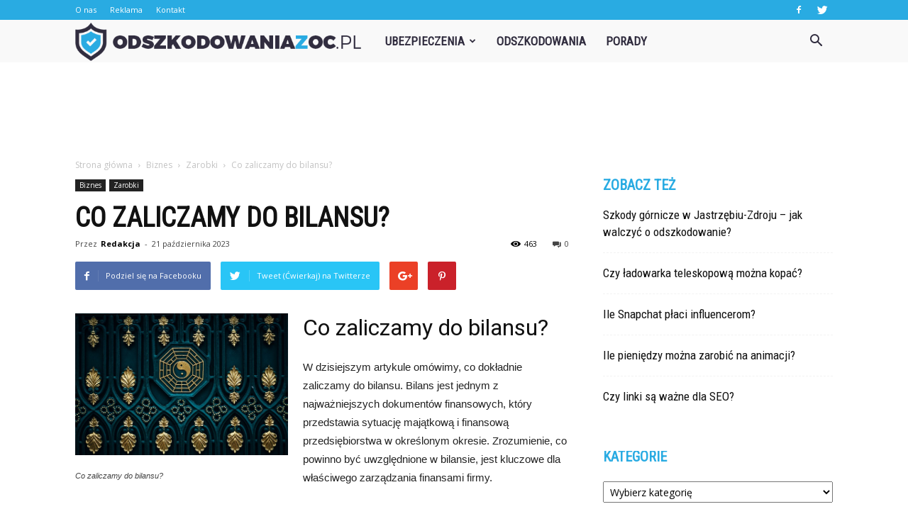

--- FILE ---
content_type: text/html; charset=UTF-8
request_url: https://www.odszkodowaniazoc.pl/co-zaliczamy-do-bilansu/
body_size: 109260
content:
<!doctype html >
<!--[if IE 8]>    <html class="ie8" lang="en"> <![endif]-->
<!--[if IE 9]>    <html class="ie9" lang="en"> <![endif]-->
<!--[if gt IE 8]><!--> <html lang="pl-PL" prefix="og: http://ogp.me/ns#"> <!--<![endif]-->
<head>
    <title>Co zaliczamy do bilansu? - Odszkodowaniazoc.pl</title>
    <meta charset="UTF-8" />
    <meta name="viewport" content="width=device-width, initial-scale=1.0">
    <link rel="pingback" href="https://www.odszkodowaniazoc.pl/xmlrpc.php" />
    <meta property="og:image" content="https://www.odszkodowaniazoc.pl/wp-content/uploads/2023/09/06118afae61c69740b399cc6c1a144f7.jpeg" /><meta name="author" content="Redakcja">

<!-- This site is optimized with the Yoast SEO plugin v5.4 - https://yoast.com/wordpress/plugins/seo/ -->
<link rel="canonical" href="https://www.odszkodowaniazoc.pl/co-zaliczamy-do-bilansu/" />
<meta property="og:locale" content="pl_PL" />
<meta property="og:type" content="article" />
<meta property="og:title" content="Co zaliczamy do bilansu? - Odszkodowaniazoc.pl" />
<meta property="og:description" content="Co zaliczamy do bilansu? W dzisiejszym artykule omówimy, co dokładnie zaliczamy do bilansu. Bilans jest jednym z najważniejszych dokumentów finansowych, który przedstawia sytuację majątkową i finansową przedsiębiorstwa w określonym okresie. Zrozumienie, co powinno być uwzględnione w bilansie, jest kluczowe dla właściwego zarządzania finansami firmy. Aktywa Pierwszą kategorią, którą zaliczamy do bilansu, są aktywa. Aktywa to &hellip;" />
<meta property="og:url" content="https://www.odszkodowaniazoc.pl/co-zaliczamy-do-bilansu/" />
<meta property="og:site_name" content="Odszkodowaniazoc.pl" />
<meta property="article:section" content="Zarobki" />
<meta property="article:published_time" content="2023-10-21T13:19:00+01:00" />
<meta property="og:image" content="https://www.odszkodowaniazoc.pl/wp-content/uploads/2023/09/06118afae61c69740b399cc6c1a144f7.jpeg" />
<meta property="og:image:secure_url" content="https://www.odszkodowaniazoc.pl/wp-content/uploads/2023/09/06118afae61c69740b399cc6c1a144f7.jpeg" />
<meta property="og:image:width" content="640" />
<meta property="og:image:height" content="427" />
<meta name="twitter:card" content="summary" />
<meta name="twitter:description" content="Co zaliczamy do bilansu? W dzisiejszym artykule omówimy, co dokładnie zaliczamy do bilansu. Bilans jest jednym z najważniejszych dokumentów finansowych, który przedstawia sytuację majątkową i finansową przedsiębiorstwa w określonym okresie. Zrozumienie, co powinno być uwzględnione w bilansie, jest kluczowe dla właściwego zarządzania finansami firmy. Aktywa Pierwszą kategorią, którą zaliczamy do bilansu, są aktywa. Aktywa to [&hellip;]" />
<meta name="twitter:title" content="Co zaliczamy do bilansu? - Odszkodowaniazoc.pl" />
<meta name="twitter:image" content="https://www.odszkodowaniazoc.pl/wp-content/uploads/2023/09/06118afae61c69740b399cc6c1a144f7.jpeg" />
<script type='application/ld+json'>{"@context":"http:\/\/schema.org","@type":"WebSite","@id":"#website","url":"https:\/\/www.odszkodowaniazoc.pl\/","name":"Odszkodowaniazoc.pl","potentialAction":{"@type":"SearchAction","target":"https:\/\/www.odszkodowaniazoc.pl\/?s={search_term_string}","query-input":"required name=search_term_string"}}</script>
<!-- / Yoast SEO plugin. -->

<link rel='dns-prefetch' href='//fonts.googleapis.com' />
<link rel='dns-prefetch' href='//s.w.org' />
<link rel="alternate" type="application/rss+xml" title="Odszkodowaniazoc.pl &raquo; Kanał z wpisami" href="https://www.odszkodowaniazoc.pl/feed/" />
<link rel="alternate" type="application/rss+xml" title="Odszkodowaniazoc.pl &raquo; Kanał z komentarzami" href="https://www.odszkodowaniazoc.pl/comments/feed/" />
<link rel="alternate" type="application/rss+xml" title="Odszkodowaniazoc.pl &raquo; Co zaliczamy do bilansu? Kanał z komentarzami" href="https://www.odszkodowaniazoc.pl/co-zaliczamy-do-bilansu/feed/" />
		<script type="text/javascript">
			window._wpemojiSettings = {"baseUrl":"https:\/\/s.w.org\/images\/core\/emoji\/11\/72x72\/","ext":".png","svgUrl":"https:\/\/s.w.org\/images\/core\/emoji\/11\/svg\/","svgExt":".svg","source":{"concatemoji":"https:\/\/www.odszkodowaniazoc.pl\/wp-includes\/js\/wp-emoji-release.min.js?ver=4.9.26"}};
			!function(e,a,t){var n,r,o,i=a.createElement("canvas"),p=i.getContext&&i.getContext("2d");function s(e,t){var a=String.fromCharCode;p.clearRect(0,0,i.width,i.height),p.fillText(a.apply(this,e),0,0);e=i.toDataURL();return p.clearRect(0,0,i.width,i.height),p.fillText(a.apply(this,t),0,0),e===i.toDataURL()}function c(e){var t=a.createElement("script");t.src=e,t.defer=t.type="text/javascript",a.getElementsByTagName("head")[0].appendChild(t)}for(o=Array("flag","emoji"),t.supports={everything:!0,everythingExceptFlag:!0},r=0;r<o.length;r++)t.supports[o[r]]=function(e){if(!p||!p.fillText)return!1;switch(p.textBaseline="top",p.font="600 32px Arial",e){case"flag":return s([55356,56826,55356,56819],[55356,56826,8203,55356,56819])?!1:!s([55356,57332,56128,56423,56128,56418,56128,56421,56128,56430,56128,56423,56128,56447],[55356,57332,8203,56128,56423,8203,56128,56418,8203,56128,56421,8203,56128,56430,8203,56128,56423,8203,56128,56447]);case"emoji":return!s([55358,56760,9792,65039],[55358,56760,8203,9792,65039])}return!1}(o[r]),t.supports.everything=t.supports.everything&&t.supports[o[r]],"flag"!==o[r]&&(t.supports.everythingExceptFlag=t.supports.everythingExceptFlag&&t.supports[o[r]]);t.supports.everythingExceptFlag=t.supports.everythingExceptFlag&&!t.supports.flag,t.DOMReady=!1,t.readyCallback=function(){t.DOMReady=!0},t.supports.everything||(n=function(){t.readyCallback()},a.addEventListener?(a.addEventListener("DOMContentLoaded",n,!1),e.addEventListener("load",n,!1)):(e.attachEvent("onload",n),a.attachEvent("onreadystatechange",function(){"complete"===a.readyState&&t.readyCallback()})),(n=t.source||{}).concatemoji?c(n.concatemoji):n.wpemoji&&n.twemoji&&(c(n.twemoji),c(n.wpemoji)))}(window,document,window._wpemojiSettings);
		</script>
		<style type="text/css">
img.wp-smiley,
img.emoji {
	display: inline !important;
	border: none !important;
	box-shadow: none !important;
	height: 1em !important;
	width: 1em !important;
	margin: 0 .07em !important;
	vertical-align: -0.1em !important;
	background: none !important;
	padding: 0 !important;
}
</style>
<link rel='stylesheet' id='fc-form-css-css'  href='https://www.odszkodowaniazoc.pl/wp-content/plugins/formcraft3/assets/css/form.min.css?ver=3.3.2' type='text/css' media='all' />
<link rel='stylesheet' id='yasrcss-css'  href='https://www.odszkodowaniazoc.pl/wp-content/plugins/yet-another-stars-rating/css/yasr.css' type='text/css' media='all' />
<style id='yasrcss-inline-css' type='text/css'>

		.rateit .rateit-range {
			background: url(https://www.odszkodowaniazoc.pl/wp-content/plugins/yet-another-stars-rating/img/stars_16_flat.png) left 0px !important;
		}

		.rateit .rateit-hover {
			background: url(https://www.odszkodowaniazoc.pl/wp-content/plugins/yet-another-stars-rating/img/stars_16_flat.png) left -21px !important;
		}

		.rateit .rateit-selected {
			background: url(https://www.odszkodowaniazoc.pl/wp-content/plugins/yet-another-stars-rating/img/stars_16_flat.png) left -42px !important;
		}

		div.medium .rateit-range {
			/*White*/
			background: url(https://www.odszkodowaniazoc.pl/wp-content/plugins/yet-another-stars-rating/img/stars_24_flat.png) left 0px !important;
		}

		div.medium .rateit-hover {
			/*Red*/
			background: url(https://www.odszkodowaniazoc.pl/wp-content/plugins/yet-another-stars-rating/img/stars_24_flat.png) left -29px !important;
		}

		div.medium .rateit-selected {
			/*Yellow*/
			background: url(https://www.odszkodowaniazoc.pl/wp-content/plugins/yet-another-stars-rating/img/stars_24_flat.png) left -58px !important;
		}

		/* Creating set 32 */

		div.bigstars .rateit-range {
			/*White*/
			background: url(https://www.odszkodowaniazoc.pl/wp-content/plugins/yet-another-stars-rating/img/stars_32_flat.png) left 0px !important;
		}

		div.bigstars .rateit-hover{
			/*red*/
			background: url(https://www.odszkodowaniazoc.pl/wp-content/plugins/yet-another-stars-rating/img/stars_32_flat.png) left -37px !important;
		}

		div.bigstars .rateit-selected
		{
			/*Gold*/
			background: url(https://www.odszkodowaniazoc.pl/wp-content/plugins/yet-another-stars-rating/img/stars_32_flat.png) left -74px !important;
		}

	
</style>
<link rel='stylesheet' id='jquery-ui-css'  href='https://www.odszkodowaniazoc.pl/wp-content/plugins/yet-another-stars-rating/css/jquery-ui.css?ver=1.11.2' type='text/css' media='all' />
<link rel='stylesheet' id='dashicons-css'  href='https://www.odszkodowaniazoc.pl/wp-includes/css/dashicons.min.css?ver=4.9.26' type='text/css' media='all' />
<link rel='stylesheet' id='yasrcsslightscheme-css'  href='https://www.odszkodowaniazoc.pl/wp-content/plugins/yet-another-stars-rating/css/yasr-table-light.css' type='text/css' media='all' />
<link rel='stylesheet' id='google-fonts-style-css'  href='https://fonts.googleapis.com/css?family=Roboto+Condensed%3A400%7COpen+Sans%3A300italic%2C400%2C400italic%2C600%2C600italic%2C700%7CRoboto%3A300%2C400%2C400italic%2C500%2C500italic%2C700%2C900&#038;ver=7.8.1' type='text/css' media='all' />
<link rel='stylesheet' id='js_composer_front-css'  href='https://www.odszkodowaniazoc.pl/wp-content/plugins/js_composer/assets/css/js_composer.min.css?ver=5.1.1' type='text/css' media='all' />
<link rel='stylesheet' id='td-theme-css'  href='https://www.odszkodowaniazoc.pl/wp-content/themes/Newspaper/style.css?ver=7.8.1' type='text/css' media='all' />
<link rel='stylesheet' id='td-theme-demo-style-css'  href='https://www.odszkodowaniazoc.pl/wp-content/themes/Newspaper/includes/demos/what/demo_style.css?ver=7.8.1' type='text/css' media='all' />
      <script>
      if (document.location.protocol != "https:") {
          document.location = document.URL.replace(/^http:/i, "https:");
      }
      </script>
      <script type='text/javascript' src='https://www.odszkodowaniazoc.pl/wp-includes/js/jquery/jquery.js?ver=1.12.4'></script>
<script type='text/javascript' src='https://www.odszkodowaniazoc.pl/wp-includes/js/jquery/jquery-migrate.min.js?ver=1.4.1'></script>
<link rel='https://api.w.org/' href='https://www.odszkodowaniazoc.pl/wp-json/' />
<link rel="EditURI" type="application/rsd+xml" title="RSD" href="https://www.odszkodowaniazoc.pl/xmlrpc.php?rsd" />
<link rel="wlwmanifest" type="application/wlwmanifest+xml" href="https://www.odszkodowaniazoc.pl/wp-includes/wlwmanifest.xml" /> 
<meta name="generator" content="WordPress 4.9.26" />
<link rel='shortlink' href='https://www.odszkodowaniazoc.pl/?p=4568' />
<link rel="alternate" type="application/json+oembed" href="https://www.odszkodowaniazoc.pl/wp-json/oembed/1.0/embed?url=https%3A%2F%2Fwww.odszkodowaniazoc.pl%2Fco-zaliczamy-do-bilansu%2F" />
<link rel="alternate" type="text/xml+oembed" href="https://www.odszkodowaniazoc.pl/wp-json/oembed/1.0/embed?url=https%3A%2F%2Fwww.odszkodowaniazoc.pl%2Fco-zaliczamy-do-bilansu%2F&#038;format=xml" />
<!--[if lt IE 9]><script src="https://html5shim.googlecode.com/svn/trunk/html5.js"></script><![endif]-->
    <meta name="generator" content="Powered by Visual Composer - drag and drop page builder for WordPress."/>
<!--[if lte IE 9]><link rel="stylesheet" type="text/css" href="https://www.odszkodowaniazoc.pl/wp-content/plugins/js_composer/assets/css/vc_lte_ie9.min.css" media="screen"><![endif]-->
<!-- JS generated by theme -->

<script>
    
    

	    var tdBlocksArray = []; //here we store all the items for the current page

	    //td_block class - each ajax block uses a object of this class for requests
	    function tdBlock() {
		    this.id = '';
		    this.block_type = 1; //block type id (1-234 etc)
		    this.atts = '';
		    this.td_column_number = '';
		    this.td_current_page = 1; //
		    this.post_count = 0; //from wp
		    this.found_posts = 0; //from wp
		    this.max_num_pages = 0; //from wp
		    this.td_filter_value = ''; //current live filter value
		    this.is_ajax_running = false;
		    this.td_user_action = ''; // load more or infinite loader (used by the animation)
		    this.header_color = '';
		    this.ajax_pagination_infinite_stop = ''; //show load more at page x
	    }


        // td_js_generator - mini detector
        (function(){
            var htmlTag = document.getElementsByTagName("html")[0];

            if ( navigator.userAgent.indexOf("MSIE 10.0") > -1 ) {
                htmlTag.className += ' ie10';
            }

            if ( !!navigator.userAgent.match(/Trident.*rv\:11\./) ) {
                htmlTag.className += ' ie11';
            }

            if ( /(iPad|iPhone|iPod)/g.test(navigator.userAgent) ) {
                htmlTag.className += ' td-md-is-ios';
            }

            var user_agent = navigator.userAgent.toLowerCase();
            if ( user_agent.indexOf("android") > -1 ) {
                htmlTag.className += ' td-md-is-android';
            }

            if ( -1 !== navigator.userAgent.indexOf('Mac OS X')  ) {
                htmlTag.className += ' td-md-is-os-x';
            }

            if ( /chrom(e|ium)/.test(navigator.userAgent.toLowerCase()) ) {
               htmlTag.className += ' td-md-is-chrome';
            }

            if ( -1 !== navigator.userAgent.indexOf('Firefox') ) {
                htmlTag.className += ' td-md-is-firefox';
            }

            if ( -1 !== navigator.userAgent.indexOf('Safari') && -1 === navigator.userAgent.indexOf('Chrome') ) {
                htmlTag.className += ' td-md-is-safari';
            }

            if( -1 !== navigator.userAgent.indexOf('IEMobile') ){
                htmlTag.className += ' td-md-is-iemobile';
            }

        })();




        var tdLocalCache = {};

        ( function () {
            "use strict";

            tdLocalCache = {
                data: {},
                remove: function (resource_id) {
                    delete tdLocalCache.data[resource_id];
                },
                exist: function (resource_id) {
                    return tdLocalCache.data.hasOwnProperty(resource_id) && tdLocalCache.data[resource_id] !== null;
                },
                get: function (resource_id) {
                    return tdLocalCache.data[resource_id];
                },
                set: function (resource_id, cachedData) {
                    tdLocalCache.remove(resource_id);
                    tdLocalCache.data[resource_id] = cachedData;
                }
            };
        })();

    
    
var td_viewport_interval_list=[{"limitBottom":767,"sidebarWidth":228},{"limitBottom":1018,"sidebarWidth":300},{"limitBottom":1140,"sidebarWidth":324}];
var td_animation_stack_effect="type0";
var tds_animation_stack=true;
var td_animation_stack_specific_selectors=".entry-thumb, img";
var td_animation_stack_general_selectors=".td-animation-stack img, .td-animation-stack .entry-thumb, .post img";
var td_ajax_url="https:\/\/www.odszkodowaniazoc.pl\/wp-admin\/admin-ajax.php?td_theme_name=Newspaper&v=7.8.1";
var td_get_template_directory_uri="https:\/\/www.odszkodowaniazoc.pl\/wp-content\/themes\/Newspaper";
var tds_snap_menu="snap";
var tds_logo_on_sticky="show_header_logo";
var tds_header_style="5";
var td_please_wait="Prosz\u0119 czeka\u0107 ...";
var td_email_user_pass_incorrect="U\u017cytkownik lub has\u0142o niepoprawne!";
var td_email_user_incorrect="E-mail lub nazwa u\u017cytkownika jest niepoprawna!";
var td_email_incorrect="E-mail niepoprawny!";
var tds_more_articles_on_post_enable="";
var tds_more_articles_on_post_time_to_wait="";
var tds_more_articles_on_post_pages_distance_from_top=0;
var tds_theme_color_site_wide="#29abe2";
var tds_smart_sidebar="enabled";
var tdThemeName="Newspaper";
var td_magnific_popup_translation_tPrev="Poprzedni (Strza\u0142ka w lewo)";
var td_magnific_popup_translation_tNext="Nast\u0119pny (Strza\u0142ka w prawo)";
var td_magnific_popup_translation_tCounter="%curr% z %total%";
var td_magnific_popup_translation_ajax_tError="Zawarto\u015b\u0107 z %url% nie mo\u017ce by\u0107 za\u0142adowana.";
var td_magnific_popup_translation_image_tError="Obraz #%curr% nie mo\u017ce by\u0107 za\u0142adowany.";
var td_ad_background_click_link="";
var td_ad_background_click_target="";
</script>


<!-- Header style compiled by theme -->

<style>
    
.td-header-wrap .black-menu .sf-menu > .current-menu-item > a,
    .td-header-wrap .black-menu .sf-menu > .current-menu-ancestor > a,
    .td-header-wrap .black-menu .sf-menu > .current-category-ancestor > a,
    .td-header-wrap .black-menu .sf-menu > li > a:hover,
    .td-header-wrap .black-menu .sf-menu > .sfHover > a,
    .td-header-style-12 .td-header-menu-wrap-full,
    .sf-menu > .current-menu-item > a:after,
    .sf-menu > .current-menu-ancestor > a:after,
    .sf-menu > .current-category-ancestor > a:after,
    .sf-menu > li:hover > a:after,
    .sf-menu > .sfHover > a:after,
    .td-header-style-12 .td-affix,
    .header-search-wrap .td-drop-down-search:after,
    .header-search-wrap .td-drop-down-search .btn:hover,
    input[type=submit]:hover,
    .td-read-more a,
    .td-post-category:hover,
    .td-grid-style-1.td-hover-1 .td-big-grid-post:hover .td-post-category,
    .td-grid-style-5.td-hover-1 .td-big-grid-post:hover .td-post-category,
    .td_top_authors .td-active .td-author-post-count,
    .td_top_authors .td-active .td-author-comments-count,
    .td_top_authors .td_mod_wrap:hover .td-author-post-count,
    .td_top_authors .td_mod_wrap:hover .td-author-comments-count,
    .td-404-sub-sub-title a:hover,
    .td-search-form-widget .wpb_button:hover,
    .td-rating-bar-wrap div,
    .td_category_template_3 .td-current-sub-category,
    .dropcap,
    .td_wrapper_video_playlist .td_video_controls_playlist_wrapper,
    .wpb_default,
    .wpb_default:hover,
    .td-left-smart-list:hover,
    .td-right-smart-list:hover,
    .woocommerce-checkout .woocommerce input.button:hover,
    .woocommerce-page .woocommerce a.button:hover,
    .woocommerce-account div.woocommerce .button:hover,
    #bbpress-forums button:hover,
    .bbp_widget_login .button:hover,
    .td-footer-wrapper .td-post-category,
    .td-footer-wrapper .widget_product_search input[type="submit"]:hover,
    .woocommerce .product a.button:hover,
    .woocommerce .product #respond input#submit:hover,
    .woocommerce .checkout input#place_order:hover,
    .woocommerce .woocommerce.widget .button:hover,
    .single-product .product .summary .cart .button:hover,
    .woocommerce-cart .woocommerce table.cart .button:hover,
    .woocommerce-cart .woocommerce .shipping-calculator-form .button:hover,
    .td-next-prev-wrap a:hover,
    .td-load-more-wrap a:hover,
    .td-post-small-box a:hover,
    .page-nav .current,
    .page-nav:first-child > div,
    .td_category_template_8 .td-category-header .td-category a.td-current-sub-category,
    .td_category_template_4 .td-category-siblings .td-category a:hover,
    #bbpress-forums .bbp-pagination .current,
    #bbpress-forums #bbp-single-user-details #bbp-user-navigation li.current a,
    .td-theme-slider:hover .slide-meta-cat a,
    a.vc_btn-black:hover,
    .td-trending-now-wrapper:hover .td-trending-now-title,
    .td-scroll-up,
    .td-smart-list-button:hover,
    .td-weather-information:before,
    .td-weather-week:before,
    .td_block_exchange .td-exchange-header:before,
    .td_block_big_grid_9.td-grid-style-1 .td-post-category,
    .td_block_big_grid_9.td-grid-style-5 .td-post-category,
    .td-grid-style-6.td-hover-1 .td-module-thumb:after,
    .td-pulldown-syle-2 .td-subcat-dropdown ul:after,
    .td_block_template_9 .td-block-title:after,
    .td_block_template_15 .td-block-title:before {
        background-color: #29abe2;
    }

    .global-block-template-4 .td-related-title .td-cur-simple-item:before {
        border-color: #29abe2 transparent transparent transparent !important;
    }

    .woocommerce .woocommerce-message .button:hover,
    .woocommerce .woocommerce-error .button:hover,
    .woocommerce .woocommerce-info .button:hover,
    .global-block-template-4 .td-related-title .td-cur-simple-item,
    .global-block-template-3 .td-related-title .td-cur-simple-item,
    .global-block-template-9 .td-related-title:after {
        background-color: #29abe2 !important;
    }

    .woocommerce .product .onsale,
    .woocommerce.widget .ui-slider .ui-slider-handle {
        background: none #29abe2;
    }

    .woocommerce.widget.widget_layered_nav_filters ul li a {
        background: none repeat scroll 0 0 #29abe2 !important;
    }

    a,
    cite a:hover,
    .td_mega_menu_sub_cats .cur-sub-cat,
    .td-mega-span h3 a:hover,
    .td_mod_mega_menu:hover .entry-title a,
    .header-search-wrap .result-msg a:hover,
    .top-header-menu li a:hover,
    .top-header-menu .current-menu-item > a,
    .top-header-menu .current-menu-ancestor > a,
    .top-header-menu .current-category-ancestor > a,
    .td-social-icon-wrap > a:hover,
    .td-header-sp-top-widget .td-social-icon-wrap a:hover,
    .td-page-content blockquote p,
    .td-post-content blockquote p,
    .mce-content-body blockquote p,
    .comment-content blockquote p,
    .wpb_text_column blockquote p,
    .td_block_text_with_title blockquote p,
    .td_module_wrap:hover .entry-title a,
    .td-subcat-filter .td-subcat-list a:hover,
    .td-subcat-filter .td-subcat-dropdown a:hover,
    .td_quote_on_blocks,
    .dropcap2,
    .dropcap3,
    .td_top_authors .td-active .td-authors-name a,
    .td_top_authors .td_mod_wrap:hover .td-authors-name a,
    .td-post-next-prev-content a:hover,
    .author-box-wrap .td-author-social a:hover,
    .td-author-name a:hover,
    .td-author-url a:hover,
    .td_mod_related_posts:hover h3 > a,
    .td-post-template-11 .td-related-title .td-related-left:hover,
    .td-post-template-11 .td-related-title .td-related-right:hover,
    .td-post-template-11 .td-related-title .td-cur-simple-item,
    .td-post-template-11 .td_block_related_posts .td-next-prev-wrap a:hover,
    .comment-reply-link:hover,
    .logged-in-as a:hover,
    #cancel-comment-reply-link:hover,
    .td-search-query,
    .td-category-header .td-pulldown-category-filter-link:hover,
    .td-category-siblings .td-subcat-dropdown a:hover,
    .td-category-siblings .td-subcat-dropdown a.td-current-sub-category,
    .widget a:hover,
    .archive .widget_archive .current,
    .archive .widget_archive .current a,
    .widget_calendar tfoot a:hover,
    .woocommerce a.added_to_cart:hover,
    #bbpress-forums li.bbp-header .bbp-reply-content span a:hover,
    #bbpress-forums .bbp-forum-freshness a:hover,
    #bbpress-forums .bbp-topic-freshness a:hover,
    #bbpress-forums .bbp-forums-list li a:hover,
    #bbpress-forums .bbp-forum-title:hover,
    #bbpress-forums .bbp-topic-permalink:hover,
    #bbpress-forums .bbp-topic-started-by a:hover,
    #bbpress-forums .bbp-topic-started-in a:hover,
    #bbpress-forums .bbp-body .super-sticky li.bbp-topic-title .bbp-topic-permalink,
    #bbpress-forums .bbp-body .sticky li.bbp-topic-title .bbp-topic-permalink,
    .widget_display_replies .bbp-author-name,
    .widget_display_topics .bbp-author-name,
    .footer-text-wrap .footer-email-wrap a,
    .td-subfooter-menu li a:hover,
    .footer-social-wrap a:hover,
    a.vc_btn-black:hover,
    .td-smart-list-dropdown-wrap .td-smart-list-button:hover,
    .td_module_17 .td-read-more a:hover,
    .td_module_18 .td-read-more a:hover,
    .td_module_19 .td-post-author-name a:hover,
    .td-instagram-user a,
    .td-pulldown-syle-2 .td-subcat-dropdown:hover .td-subcat-more span,
    .td-pulldown-syle-2 .td-subcat-dropdown:hover .td-subcat-more i,
    .td-pulldown-syle-3 .td-subcat-dropdown:hover .td-subcat-more span,
    .td-pulldown-syle-3 .td-subcat-dropdown:hover .td-subcat-more i,
    .td-block-title-wrap .td-wrapper-pulldown-filter .td-pulldown-filter-display-option:hover,
    .td-block-title-wrap .td-wrapper-pulldown-filter .td-pulldown-filter-display-option:hover i,
    .td-block-title-wrap .td-wrapper-pulldown-filter .td-pulldown-filter-link:hover,
    .td-block-title-wrap .td-wrapper-pulldown-filter .td-pulldown-filter-item .td-cur-simple-item,
    .global-block-template-2 .td-related-title .td-cur-simple-item,
    .global-block-template-5 .td-related-title .td-cur-simple-item,
    .global-block-template-6 .td-related-title .td-cur-simple-item,
    .global-block-template-7 .td-related-title .td-cur-simple-item,
    .global-block-template-8 .td-related-title .td-cur-simple-item,
    .global-block-template-9 .td-related-title .td-cur-simple-item,
    .global-block-template-10 .td-related-title .td-cur-simple-item,
    .global-block-template-11 .td-related-title .td-cur-simple-item,
    .global-block-template-12 .td-related-title .td-cur-simple-item,
    .global-block-template-13 .td-related-title .td-cur-simple-item,
    .global-block-template-14 .td-related-title .td-cur-simple-item,
    .global-block-template-15 .td-related-title .td-cur-simple-item,
    .global-block-template-16 .td-related-title .td-cur-simple-item,
    .global-block-template-17 .td-related-title .td-cur-simple-item,
    .td-theme-wrap .sf-menu ul .td-menu-item > a:hover,
    .td-theme-wrap .sf-menu ul .sfHover > a,
    .td-theme-wrap .sf-menu ul .current-menu-ancestor > a,
    .td-theme-wrap .sf-menu ul .current-category-ancestor > a,
    .td-theme-wrap .sf-menu ul .current-menu-item > a {
        color: #29abe2;
    }

    a.vc_btn-black.vc_btn_square_outlined:hover,
    a.vc_btn-black.vc_btn_outlined:hover,
    .td-mega-menu-page .wpb_content_element ul li a:hover,
     .td-theme-wrap .td-aj-search-results .td_module_wrap:hover .entry-title a,
    .td-theme-wrap .header-search-wrap .result-msg a:hover {
        color: #29abe2 !important;
    }

    .td-next-prev-wrap a:hover,
    .td-load-more-wrap a:hover,
    .td-post-small-box a:hover,
    .page-nav .current,
    .page-nav:first-child > div,
    .td_category_template_8 .td-category-header .td-category a.td-current-sub-category,
    .td_category_template_4 .td-category-siblings .td-category a:hover,
    #bbpress-forums .bbp-pagination .current,
    .post .td_quote_box,
    .page .td_quote_box,
    a.vc_btn-black:hover,
    .td_block_template_5 .td-block-title > * {
        border-color: #29abe2;
    }

    .td_wrapper_video_playlist .td_video_currently_playing:after {
        border-color: #29abe2 !important;
    }

    .header-search-wrap .td-drop-down-search:before {
        border-color: transparent transparent #29abe2 transparent;
    }

    .block-title > span,
    .block-title > a,
    .block-title > label,
    .widgettitle,
    .widgettitle:after,
    .td-trending-now-title,
    .td-trending-now-wrapper:hover .td-trending-now-title,
    .wpb_tabs li.ui-tabs-active a,
    .wpb_tabs li:hover a,
    .vc_tta-container .vc_tta-color-grey.vc_tta-tabs-position-top.vc_tta-style-classic .vc_tta-tabs-container .vc_tta-tab.vc_active > a,
    .vc_tta-container .vc_tta-color-grey.vc_tta-tabs-position-top.vc_tta-style-classic .vc_tta-tabs-container .vc_tta-tab:hover > a,
    .td_block_template_1 .td-related-title .td-cur-simple-item,
    .woocommerce .product .products h2,
    .td-subcat-filter .td-subcat-dropdown:hover .td-subcat-more {
    	background-color: #29abe2;
    }

    .woocommerce div.product .woocommerce-tabs ul.tabs li.active {
    	background-color: #29abe2 !important;
    }

    .block-title,
    .td_block_template_1 .td-related-title,
    .wpb_tabs .wpb_tabs_nav,
    .vc_tta-container .vc_tta-color-grey.vc_tta-tabs-position-top.vc_tta-style-classic .vc_tta-tabs-container,
    .woocommerce div.product .woocommerce-tabs ul.tabs:before {
        border-color: #29abe2;
    }
    .td_block_wrap .td-subcat-item a.td-cur-simple-item {
	    color: #29abe2;
	}


    
    .td-grid-style-4 .entry-title
    {
        background-color: rgba(41, 171, 226, 0.7);
    }

    
    .td-theme-wrap .block-title > span,
    .td-theme-wrap .block-title > span > a,
    .td-theme-wrap .widget_rss .block-title .rsswidget,
    .td-theme-wrap .block-title > a,
    .widgettitle,
    .widgettitle > a,
    .td-trending-now-title,
    .wpb_tabs li.ui-tabs-active a,
    .wpb_tabs li:hover a,
    .vc_tta-container .vc_tta-color-grey.vc_tta-tabs-position-top.vc_tta-style-classic .vc_tta-tabs-container .vc_tta-tab.vc_active > a,
    .vc_tta-container .vc_tta-color-grey.vc_tta-tabs-position-top.vc_tta-style-classic .vc_tta-tabs-container .vc_tta-tab:hover > a,
    .td-related-title .td-cur-simple-item,
    .woocommerce div.product .woocommerce-tabs ul.tabs li.active,
    .woocommerce .product .products h2,
    .td-theme-wrap .td_block_template_2 .td-block-title > *,
    .td-theme-wrap .td_block_template_3 .td-block-title > *,
    .td-theme-wrap .td_block_template_4 .td-block-title > *,
    .td-theme-wrap .td_block_template_5 .td-block-title > *,
    .td-theme-wrap .td_block_template_6 .td-block-title > *,
    .td-theme-wrap .td_block_template_6 .td-block-title:before,
    .td-theme-wrap .td_block_template_7 .td-block-title > *,
    .td-theme-wrap .td_block_template_8 .td-block-title > *,
    .td-theme-wrap .td_block_template_9 .td-block-title > *,
    .td-theme-wrap .td_block_template_10 .td-block-title > *,
    .td-theme-wrap .td_block_template_11 .td-block-title > *,
    .td-theme-wrap .td_block_template_12 .td-block-title > *,
    .td-theme-wrap .td_block_template_13 .td-block-title > span,
    .td-theme-wrap .td_block_template_13 .td-block-title > a,
    .td-theme-wrap .td_block_template_14 .td-block-title > *,
    .td-theme-wrap .td_block_template_14 .td-block-title-wrap .td-wrapper-pulldown-filter .td-pulldown-filter-display-option,
    .td-theme-wrap .td_block_template_14 .td-block-title-wrap .td-wrapper-pulldown-filter .td-pulldown-filter-display-option i,
    .td-theme-wrap .td_block_template_14 .td-block-title-wrap .td-wrapper-pulldown-filter .td-pulldown-filter-display-option:hover,
    .td-theme-wrap .td_block_template_14 .td-block-title-wrap .td-wrapper-pulldown-filter .td-pulldown-filter-display-option:hover i,
    .td-theme-wrap .td_block_template_15 .td-block-title > *,
    .td-theme-wrap .td_block_template_15 .td-block-title-wrap .td-wrapper-pulldown-filter,
    .td-theme-wrap .td_block_template_15 .td-block-title-wrap .td-wrapper-pulldown-filter i,
    .td-theme-wrap .td_block_template_16 .td-block-title > *,
    .td-theme-wrap .td_block_template_17 .td-block-title > * {
    	color: #29abe2;
    }


    
    .td-header-wrap .td-header-top-menu-full,
    .td-header-wrap .top-header-menu .sub-menu {
        background-color: #29abe2;
    }
    .td-header-style-8 .td-header-top-menu-full {
        background-color: transparent;
    }
    .td-header-style-8 .td-header-top-menu-full .td-header-top-menu {
        background-color: #29abe2;
        padding-left: 15px;
        padding-right: 15px;
    }

    .td-header-wrap .td-header-top-menu-full .td-header-top-menu,
    .td-header-wrap .td-header-top-menu-full {
        border-bottom: none;
    }


    
    .td-header-top-menu,
    .td-header-top-menu a,
    .td-header-wrap .td-header-top-menu-full .td-header-top-menu,
    .td-header-wrap .td-header-top-menu-full a,
    .td-header-style-8 .td-header-top-menu,
    .td-header-style-8 .td-header-top-menu a {
        color: #ffffff;
    }

    
    .top-header-menu .current-menu-item > a,
    .top-header-menu .current-menu-ancestor > a,
    .top-header-menu .current-category-ancestor > a,
    .top-header-menu li a:hover {
        color: #312d3f;
    }

    
    .td-header-wrap .td-header-sp-top-widget .td-icon-font {
        color: #ffffff;
    }

    
    .td-header-wrap .td-header-menu-wrap-full,
    .sf-menu > .current-menu-ancestor > a,
    .sf-menu > .current-category-ancestor > a,
    .td-header-menu-wrap.td-affix,
    .td-header-style-3 .td-header-main-menu,
    .td-header-style-3 .td-affix .td-header-main-menu,
    .td-header-style-4 .td-header-main-menu,
    .td-header-style-4 .td-affix .td-header-main-menu,
    .td-header-style-8 .td-header-menu-wrap.td-affix,
    .td-header-style-8 .td-header-top-menu-full {
		background-color: #f9f9f9;
    }


    .td-boxed-layout .td-header-style-3 .td-header-menu-wrap,
    .td-boxed-layout .td-header-style-4 .td-header-menu-wrap,
    .td-header-style-3 .td_stretch_content .td-header-menu-wrap,
    .td-header-style-4 .td_stretch_content .td-header-menu-wrap {
    	background-color: #f9f9f9 !important;
    }


    @media (min-width: 1019px) {
        .td-header-style-1 .td-header-sp-recs,
        .td-header-style-1 .td-header-sp-logo {
            margin-bottom: 28px;
        }
    }

    @media (min-width: 768px) and (max-width: 1018px) {
        .td-header-style-1 .td-header-sp-recs,
        .td-header-style-1 .td-header-sp-logo {
            margin-bottom: 14px;
        }
    }

    .td-header-style-7 .td-header-top-menu {
        border-bottom: none;
    }


    
    .sf-menu > .current-menu-item > a:after,
    .sf-menu > .current-menu-ancestor > a:after,
    .sf-menu > .current-category-ancestor > a:after,
    .sf-menu > li:hover > a:after,
    .sf-menu > .sfHover > a:after,
    .td_block_mega_menu .td-next-prev-wrap a:hover,
    .td-mega-span .td-post-category:hover,
    .td-header-wrap .black-menu .sf-menu > li > a:hover,
    .td-header-wrap .black-menu .sf-menu > .current-menu-ancestor > a,
    .td-header-wrap .black-menu .sf-menu > .sfHover > a,
    .header-search-wrap .td-drop-down-search:after,
    .header-search-wrap .td-drop-down-search .btn:hover,
    .td-header-wrap .black-menu .sf-menu > .current-menu-item > a,
    .td-header-wrap .black-menu .sf-menu > .current-menu-ancestor > a,
    .td-header-wrap .black-menu .sf-menu > .current-category-ancestor > a {
        background-color: #29abe2;
    }


    .td_block_mega_menu .td-next-prev-wrap a:hover {
        border-color: #29abe2;
    }

    .header-search-wrap .td-drop-down-search:before {
        border-color: transparent transparent #29abe2 transparent;
    }

    .td_mega_menu_sub_cats .cur-sub-cat,
    .td_mod_mega_menu:hover .entry-title a,
    .td-theme-wrap .sf-menu ul .td-menu-item > a:hover,
    .td-theme-wrap .sf-menu ul .sfHover > a,
    .td-theme-wrap .sf-menu ul .current-menu-ancestor > a,
    .td-theme-wrap .sf-menu ul .current-category-ancestor > a,
    .td-theme-wrap .sf-menu ul .current-menu-item > a {
        color: #29abe2;
    }


    
    .td-header-wrap .td-header-menu-wrap .sf-menu > li > a,
    .td-header-wrap .header-search-wrap .td-icon-search {
        color: #312d3f;
    }

    
    @media (max-width: 767px) {
        body .td-header-wrap .td-header-main-menu {
            background-color: #000000 !important;
        }
    }


    
    .td-menu-background:before,
    .td-search-background:before {
        background: #3a112e;
        background: -moz-linear-gradient(top, #3a112e 0%, #e2285a 100%);
        background: -webkit-gradient(left top, left bottom, color-stop(0%, #3a112e), color-stop(100%, #e2285a));
        background: -webkit-linear-gradient(top, #3a112e 0%, #e2285a 100%);
        background: -o-linear-gradient(top, #3a112e 0%, @mobileu_gradient_two_mob 100%);
        background: -ms-linear-gradient(top, #3a112e 0%, #e2285a 100%);
        background: linear-gradient(to bottom, #3a112e 0%, #e2285a 100%);
        filter: progid:DXImageTransform.Microsoft.gradient( startColorstr='#3a112e', endColorstr='#e2285a', GradientType=0 );
    }

    
    .td-footer-wrapper,
    .td-footer-wrapper .td_block_template_7 .td-block-title > *,
    .td-footer-wrapper .td_block_template_17 .td-block-title,
    .td-footer-wrapper .td-block-title-wrap .td-wrapper-pulldown-filter {
        background-color: #f9f9f9;
    }

    
    .td-footer-wrapper,
    .td-footer-wrapper a,
    .td-footer-wrapper .block-title a,
    .td-footer-wrapper .block-title span,
    .td-footer-wrapper .block-title label,
    .td-footer-wrapper .td-excerpt,
    .td-footer-wrapper .td-post-author-name span,
    .td-footer-wrapper .td-post-date,
    .td-footer-wrapper .td-social-style3 .td_social_type a,
    .td-footer-wrapper .td-social-style3,
    .td-footer-wrapper .td-social-style4 .td_social_type a,
    .td-footer-wrapper .td-social-style4,
    .td-footer-wrapper .td-social-style9,
    .td-footer-wrapper .td-social-style10,
    .td-footer-wrapper .td-social-style2 .td_social_type a,
    .td-footer-wrapper .td-social-style8 .td_social_type a,
    .td-footer-wrapper .td-social-style2 .td_social_type,
    .td-footer-wrapper .td-social-style8 .td_social_type,
    .td-footer-template-13 .td-social-name,
    .td-footer-wrapper .td_block_template_7 .td-block-title > * {
        color: #312d3f;
    }

    .td-footer-wrapper .widget_calendar th,
    .td-footer-wrapper .widget_calendar td,
    .td-footer-wrapper .td-social-style2 .td_social_type .td-social-box,
    .td-footer-wrapper .td-social-style8 .td_social_type .td-social-box,
    .td-social-style-2 .td-icon-font:after {
        border-color: #312d3f;
    }

    .td-footer-wrapper .td-module-comments a,
    .td-footer-wrapper .td-post-category,
    .td-footer-wrapper .td-slide-meta .td-post-author-name span,
    .td-footer-wrapper .td-slide-meta .td-post-date {
        color: #fff;
    }

    
    .td-footer-bottom-full .td-container::before {
        background-color: rgba(49, 45, 63, 0.1);
    }

    
	.td-footer-wrapper .block-title > span,
    .td-footer-wrapper .block-title > a,
    .td-footer-wrapper .widgettitle,
    .td-theme-wrap .td-footer-wrapper .td-container .td-block-title > *,
    .td-theme-wrap .td-footer-wrapper .td_block_template_6 .td-block-title:before {
    	color: #29abe2;
    }

    
    .td-footer-wrapper .footer-social-wrap .td-icon-font {
        color: #312d3f;
    }

    
    .td-sub-footer-container {
        background-color: #29abe2;
    }

    
    .td-sub-footer-container,
    .td-subfooter-menu li a {
        color: #ffffff;
    }

    
    .td-subfooter-menu li a:hover {
        color: #d6d6d6;
    }


    
    ul.sf-menu > .td-menu-item > a {
        font-family:"Roboto Condensed";
	font-size:17px;
	
    }
    
    .sf-menu ul .td-menu-item a {
        font-family:"Roboto Condensed";
	font-size:15px;
	line-height:18px;
	font-weight:bold;
	text-transform:uppercase;
	
    }
	
    .td_mod_mega_menu .item-details a {
        font-family:"Roboto Condensed";
	font-size:19px;
	line-height:21px;
	font-weight:bold;
	text-transform:uppercase;
	
    }
    
    .td_mega_menu_sub_cats .block-mega-child-cats a {
        font-family:"Roboto Condensed";
	font-size:15px;
	line-height:18px;
	font-weight:bold;
	text-transform:uppercase;
	
    }
    
    .td-mobile-content .td-mobile-main-menu > li > a {
        font-weight:bold;
	text-transform:uppercase;
	
    }
    
    .td-mobile-content .sub-menu a {
        font-weight:bold;
	text-transform:uppercase;
	
    }



	
    .block-title > span,
    .block-title > a,
    .widgettitle,
    .td-trending-now-title,
    .wpb_tabs li a,
    .vc_tta-container .vc_tta-color-grey.vc_tta-tabs-position-top.vc_tta-style-classic .vc_tta-tabs-container .vc_tta-tab > a,
    .td-theme-wrap .td-related-title a,
    .woocommerce div.product .woocommerce-tabs ul.tabs li a,
    .woocommerce .product .products h2,
    .td-theme-wrap .td-block-title {
        font-family:"Roboto Condensed";
	font-size:20px;
	font-weight:bold;
	text-transform:uppercase;
	
    }
    
    .td-big-grid-meta .td-post-category,
    .td_module_wrap .td-post-category,
    .td-module-image .td-post-category {
        font-family:"Roboto Condensed";
	font-size:18px;
	font-weight:bold;
	text-transform:uppercase;
	
    }
    
    .td-excerpt {
        font-family:"Roboto Condensed";
	
    }


	
	.td_module_wrap .td-module-title {
		font-family:"Roboto Condensed";
	
	}
     
    .td_module_3 .td-module-title {
    	font-size:26px;
	line-height:26px;
	font-weight:bold;
	text-transform:uppercase;
	
    }
    
    .td_module_6 .td-module-title {
    	font-size:16px;
	line-height:16px;
	font-weight:bold;
	text-transform:uppercase;
	
    }
    
    .td_module_11 .td-module-title {
    	font-size:36px;
	line-height:36px;
	font-weight:bold;
	text-transform:uppercase;
	
    }
    
    .td_module_18 .td-module-title {
    	font-size:50px;
	line-height:50px;
	font-weight:bold;
	text-transform:uppercase;
	
    }
    
    .td_block_trending_now .entry-title a {
    	font-family:"Roboto Condensed";
	font-size:14px;
	font-weight:bold;
	text-transform:uppercase;
	
    }
    
    .td-big-grid-post.td-big-thumb .td-big-grid-meta,
    .td-big-thumb .td-big-grid-meta .entry-title {
        font-family:"Roboto Condensed";
	font-size:42px;
	line-height:42px;
	font-weight:bold;
	text-transform:uppercase;
	
    }
    
	#td-mobile-nav,
	#td-mobile-nav .wpb_button,
	.td-search-wrap-mob {
		font-family:"Roboto Condensed";
	
	}


	
	.post .td-post-header .entry-title {
		font-family:"Roboto Condensed";
	
	}
    
    .td-post-template-default .td-post-header .entry-title {
        font-weight:bold;
	text-transform:uppercase;
	
    }
    
    .td-post-template-1 .td-post-header .entry-title {
        font-weight:bold;
	text-transform:uppercase;
	
    }
    
    .td-post-template-2 .td-post-header .entry-title {
        font-size:48px;
	line-height:46px;
	font-weight:bold;
	text-transform:uppercase;
	
    }
    
    .td-post-template-3 .td-post-header .entry-title {
        font-weight:bold;
	text-transform:uppercase;
	
    }
    
    .td-post-template-4 .td-post-header .entry-title {
        font-weight:bold;
	text-transform:uppercase;
	
    }
    
    .td-post-template-5 .td-post-header .entry-title {
        font-weight:bold;
	text-transform:uppercase;
	
    }
    
    .td-post-template-6 .td-post-header .entry-title {
        font-weight:bold;
	text-transform:uppercase;
	
    }
    
    .td-post-template-7 .td-post-header .entry-title {
        font-weight:bold;
	text-transform:uppercase;
	
    }
    
    .td-post-template-8 .td-post-header .entry-title {
        font-weight:bold;
	text-transform:uppercase;
	
    }
    
    .td-post-template-9 .td-post-header .entry-title {
        font-weight:bold;
	text-transform:uppercase;
	
    }
    
    .td-post-template-10 .td-post-header .entry-title {
        font-weight:bold;
	text-transform:uppercase;
	
    }
    
    .td-post-template-11 .td-post-header .entry-title {
        font-weight:bold;
	text-transform:uppercase;
	
    }
    
    .td-post-template-12 .td-post-header .entry-title {
        font-weight:bold;
	text-transform:uppercase;
	
    }
    
    .td-post-template-13 .td-post-header .entry-title {
        font-weight:bold;
	text-transform:uppercase;
	
    }





	
    .post .td-post-next-prev-content a {
        font-family:"Roboto Condensed";
	font-size:16px;
	font-weight:bold;
	text-transform:uppercase;
	
    }
    
    .post .author-box-wrap .td-author-name a {
        font-family:"Roboto Condensed";
	font-weight:bold;
	text-transform:uppercase;
	
    }
    
    .td_block_related_posts .entry-title a {
        font-family:"Roboto Condensed";
	font-size:16px;
	font-weight:bold;
	text-transform:uppercase;
	
    }
    
    .widget_archive a,
    .widget_calendar,
    .widget_categories a,
    .widget_nav_menu a,
    .widget_meta a,
    .widget_pages a,
    .widget_recent_comments a,
    .widget_recent_entries a,
    .widget_text .textwidget,
    .widget_tag_cloud a,
    .widget_search input,
    .woocommerce .product-categories a,
    .widget_display_forums a,
    .widget_display_replies a,
    .widget_display_topics a,
    .widget_display_views a,
    .widget_display_stats {
    	font-family:"Roboto Condensed";
	font-weight:bold;
	text-transform:uppercase;
	
    }



/* Style generated by theme for demo: what */

.td-what .td_module_3 .td-module-image .td-post-category,
    	.td-what .td_module_11 .td-post-category,
    	.td-what .td_module_18 .td-post-category,
    	.td-what .td_module_18 .td-post-category:hover,
    	.td-what .td-related-title .td-cur-simple-item:hover,
    	.td-what .td_block_template_1 .td-related-title a:hover,
    	.td-what .td_block_template_1 .td-related-title .td-cur-simple-item {
			color: #29abe2;
		}

		
		.td-what .td-header-style-6 .black-menu .sf-menu > li > a:hover,
	    .td-what .td-header-style-6 .black-menu .sf-menu > .sfHover > a,
	    .td-what .td-header-style-6 .black-menu .sf-menu > .current-menu-item > a,
	    .td-what .td-header-style-6 .black-menu .sf-menu > .current-menu-ancestor > a,
	    .td-what .td-header-style-6 .black-menu .sf-menu > .current-category-ancestor > a {
	    	color: #29abe2;
	    }
</style>

<script>
  (function(i,s,o,g,r,a,m){i['GoogleAnalyticsObject']=r;i[r]=i[r]||function(){
  (i[r].q=i[r].q||[]).push(arguments)},i[r].l=1*new Date();a=s.createElement(o),
  m=s.getElementsByTagName(o)[0];a.async=1;a.src=g;m.parentNode.insertBefore(a,m)
  })(window,document,'script','https://www.google-analytics.com/analytics.js','ga');

  ga('create', 'UA-106576517-1', 'auto');
  ga('send', 'pageview');

</script><noscript><style type="text/css"> .wpb_animate_when_almost_visible { opacity: 1; }</style></noscript><script data-ad-client="ca-pub-3624369775460466" async src="https://pagead2.googlesyndication.com/pagead/js/adsbygoogle.js"></script>
</head>

<body data-rsssl=1 class="post-template-default single single-post postid-4568 single-format-standard co-zaliczamy-do-bilansu global-block-template-1 td-what single_template_1 wpb-js-composer js-comp-ver-5.1.1 vc_responsive td-animation-stack-type0 td-full-layout" itemscope="itemscope" itemtype="https://schema.org/WebPage">

        <div class="td-scroll-up"><i class="td-icon-menu-up"></i></div>
    
    <div class="td-menu-background"></div>
<div id="td-mobile-nav">
    <div class="td-mobile-container">
        <!-- mobile menu top section -->
        <div class="td-menu-socials-wrap">
            <!-- socials -->
            <div class="td-menu-socials">
                
        <span class="td-social-icon-wrap">
            <a target="_blank" href="https://www.facebook.com/Odszkodowaniazocpl-518872511789358/" title="Facebook">
                <i class="td-icon-font td-icon-facebook"></i>
            </a>
        </span>
        <span class="td-social-icon-wrap">
            <a target="_blank" href="https://twitter.com/pieniadze_z_oc" title="Twitter">
                <i class="td-icon-font td-icon-twitter"></i>
            </a>
        </span>            </div>
            <!-- close button -->
            <div class="td-mobile-close">
                <a href="#"><i class="td-icon-close-mobile"></i></a>
            </div>
        </div>

        <!-- login section -->
        
        <!-- menu section -->
        <div class="td-mobile-content">
            <div class="menu-menu2-container"><ul id="menu-menu2" class="td-mobile-main-menu"><li id="menu-item-609" class="menu-item menu-item-type-taxonomy menu-item-object-category menu-item-has-children menu-item-first menu-item-609"><a href="https://www.odszkodowaniazoc.pl/category/ubezpieczenia/">Ubezpieczenia<i class="td-icon-menu-right td-element-after"></i></a>
<ul class="sub-menu">
	<li id="menu-item-605" class="menu-item menu-item-type-taxonomy menu-item-object-category menu-item-605"><a href="https://www.odszkodowaniazoc.pl/category/ac/">AC</a></li>
	<li id="menu-item-606" class="menu-item menu-item-type-taxonomy menu-item-object-category menu-item-606"><a href="https://www.odszkodowaniazoc.pl/category/oc/">OC</a></li>
</ul>
</li>
<li id="menu-item-607" class="menu-item menu-item-type-taxonomy menu-item-object-category menu-item-607"><a href="https://www.odszkodowaniazoc.pl/category/odszkodowania/">Odszkodowania</a></li>
<li id="menu-item-608" class="menu-item menu-item-type-taxonomy menu-item-object-category menu-item-608"><a href="https://www.odszkodowaniazoc.pl/category/porady/">Porady</a></li>
</ul></div>        </div>
    </div>

    <!-- register/login section -->
    </div>    <div class="td-search-background"></div>
<div class="td-search-wrap-mob">
	<div class="td-drop-down-search" aria-labelledby="td-header-search-button">
		<form method="get" class="td-search-form" action="https://www.odszkodowaniazoc.pl/">
			<!-- close button -->
			<div class="td-search-close">
				<a href="#"><i class="td-icon-close-mobile"></i></a>
			</div>
			<div role="search" class="td-search-input">
				<span>Wyszukiwanie</span>
				<input id="td-header-search-mob" type="text" value="" name="s" autocomplete="off" />
			</div>
		</form>
		<div id="td-aj-search-mob"></div>
	</div>
</div>    
    
    <div id="td-outer-wrap" class="td-theme-wrap">
    
        <!--
Header style 5
-->

<div class="td-header-wrap td-header-style-5">

    <div class="td-header-top-menu-full td-container-wrap ">
        <div class="td-container td-header-row td-header-top-menu">
            
    <div class="top-bar-style-1">
        
<div class="td-header-sp-top-menu">


	<div class="menu-top-container"><ul id="menu-top" class="top-header-menu"><li id="menu-item-611" class="menu-item menu-item-type-post_type menu-item-object-page menu-item-first td-menu-item td-normal-menu menu-item-611"><a href="https://www.odszkodowaniazoc.pl/o-nas/">O nas</a></li>
<li id="menu-item-610" class="menu-item menu-item-type-post_type menu-item-object-page td-menu-item td-normal-menu menu-item-610"><a href="https://www.odszkodowaniazoc.pl/reklama/">Reklama</a></li>
<li id="menu-item-39" class="menu-item menu-item-type-post_type menu-item-object-page td-menu-item td-normal-menu menu-item-39"><a href="https://www.odszkodowaniazoc.pl/kontakt/">Kontakt</a></li>
</ul></div></div>
        <div class="td-header-sp-top-widget">
    
        <span class="td-social-icon-wrap">
            <a target="_blank" href="https://www.facebook.com/Odszkodowaniazocpl-518872511789358/" title="Facebook">
                <i class="td-icon-font td-icon-facebook"></i>
            </a>
        </span>
        <span class="td-social-icon-wrap">
            <a target="_blank" href="https://twitter.com/pieniadze_z_oc" title="Twitter">
                <i class="td-icon-font td-icon-twitter"></i>
            </a>
        </span></div>
    </div>

<!-- LOGIN MODAL -->
        </div>
    </div>

    <div class="td-header-menu-wrap-full td-container-wrap ">
        <div class="td-header-menu-wrap">
            <div class="td-container td-header-row td-header-main-menu black-menu">
                <div id="td-header-menu" role="navigation">
    <div id="td-top-mobile-toggle"><a href="#"><i class="td-icon-font td-icon-mobile"></i></a></div>
    <div class="td-main-menu-logo td-logo-in-menu">
                    <a class="td-main-logo" href="https://www.odszkodowaniazoc.pl/">
                <img src="https://www.odszkodowaniazoc.pl/wp-content/uploads/2017/09/ODSZKODOWANIAZOC.png" alt="ODSZKODOWANIAZOC" title="ODSZKODOWANIAZOC"/>
                <span class="td-visual-hidden">Odszkodowaniazoc.pl</span>
            </a>
            </div>
    <div class="menu-menu2-container"><ul id="menu-menu2-1" class="sf-menu"><li class="menu-item menu-item-type-taxonomy menu-item-object-category menu-item-has-children menu-item-first td-menu-item td-normal-menu menu-item-609"><a href="https://www.odszkodowaniazoc.pl/category/ubezpieczenia/">Ubezpieczenia</a>
<ul class="sub-menu">
	<li class="menu-item menu-item-type-taxonomy menu-item-object-category td-menu-item td-normal-menu menu-item-605"><a href="https://www.odszkodowaniazoc.pl/category/ac/">AC</a></li>
	<li class="menu-item menu-item-type-taxonomy menu-item-object-category td-menu-item td-normal-menu menu-item-606"><a href="https://www.odszkodowaniazoc.pl/category/oc/">OC</a></li>
</ul>
</li>
<li class="menu-item menu-item-type-taxonomy menu-item-object-category td-menu-item td-normal-menu menu-item-607"><a href="https://www.odszkodowaniazoc.pl/category/odszkodowania/">Odszkodowania</a></li>
<li class="menu-item menu-item-type-taxonomy menu-item-object-category td-menu-item td-normal-menu menu-item-608"><a href="https://www.odszkodowaniazoc.pl/category/porady/">Porady</a></li>
</ul></div></div>


<div class="td-search-wrapper">
    <div id="td-top-search">
        <!-- Search -->
        <div class="header-search-wrap">
            <div class="dropdown header-search">
                <a id="td-header-search-button" href="#" role="button" class="dropdown-toggle " data-toggle="dropdown"><i class="td-icon-search"></i></a>
                <a id="td-header-search-button-mob" href="#" role="button" class="dropdown-toggle " data-toggle="dropdown"><i class="td-icon-search"></i></a>
            </div>
        </div>
    </div>
</div>

<div class="header-search-wrap">
	<div class="dropdown header-search">
		<div class="td-drop-down-search" aria-labelledby="td-header-search-button">
			<form method="get" class="td-search-form" action="https://www.odszkodowaniazoc.pl/">
				<div role="search" class="td-head-form-search-wrap">
					<input id="td-header-search" type="text" value="" name="s" autocomplete="off" /><input class="wpb_button wpb_btn-inverse btn" type="submit" id="td-header-search-top" value="Wyszukiwanie" />
				</div>
			</form>
			<div id="td-aj-search"></div>
		</div>
	</div>
</div>            </div>
        </div>
    </div>

    <div class="td-banner-wrap-full td-container-wrap ">
        <div class="td-header-container td-header-row td-header-header">
            <div class="td-header-sp-recs">
                <div class="td-header-rec-wrap">
    
 <!-- A generated by theme --> 

<script async src="//pagead2.googlesyndication.com/pagead/js/adsbygoogle.js"></script><div class="td-g-rec td-g-rec-id-header ">
<script type="text/javascript">
var td_screen_width = window.innerWidth;

                    if ( td_screen_width >= 1140 ) {
                        /* large monitors */
                        document.write('<ins class="adsbygoogle" style="display:inline-block;width:728px;height:90px" data-ad-client="ca-pub-3624369775460466" data-ad-slot="4131345764"></ins>');
                        (adsbygoogle = window.adsbygoogle || []).push({});
                    }
            
	                    if ( td_screen_width >= 1019  && td_screen_width < 1140 ) {
	                        /* landscape tablets */
                        document.write('<ins class="adsbygoogle" style="display:inline-block;width:468px;height:60px" data-ad-client="ca-pub-3624369775460466" data-ad-slot="4131345764"></ins>');
	                        (adsbygoogle = window.adsbygoogle || []).push({});
	                    }
	                
                    if ( td_screen_width >= 768  && td_screen_width < 1019 ) {
                        /* portrait tablets */
                        document.write('<ins class="adsbygoogle" style="display:inline-block;width:468px;height:60px" data-ad-client="ca-pub-3624369775460466" data-ad-slot="4131345764"></ins>');
                        (adsbygoogle = window.adsbygoogle || []).push({});
                    }
                
                    if ( td_screen_width < 768 ) {
                        /* Phones */
                        document.write('<ins class="adsbygoogle" style="display:inline-block;width:320px;height:50px" data-ad-client="ca-pub-3624369775460466" data-ad-slot="4131345764"></ins>');
                        (adsbygoogle = window.adsbygoogle || []).push({});
                    }
                </script>
</div>

 <!-- end A --> 


</div>            </div>
        </div>
    </div>

</div><div class="td-main-content-wrap td-container-wrap">

    <div class="td-container td-post-template-1 ">
        <div class="td-crumb-container"><div class="entry-crumbs" itemscope itemtype="http://schema.org/BreadcrumbList"><span class="td-bred-first"><a href="https://www.odszkodowaniazoc.pl/">Strona główna</a></span> <i class="td-icon-right td-bread-sep"></i> <span itemscope itemprop="itemListElement" itemtype="http://schema.org/ListItem">
                               <a title="Zobacz wszystkie wiadomości Biznes" class="entry-crumb" itemscope itemprop="item" itemtype="http://schema.org/Thing" href="https://www.odszkodowaniazoc.pl/category/biznes/">
                                  <span itemprop="name">Biznes</span>    </a>    <meta itemprop="position" content = "1"></span> <i class="td-icon-right td-bread-sep"></i> <span itemscope itemprop="itemListElement" itemtype="http://schema.org/ListItem">
                               <a title="Zobacz wszystkie wiadomości Zarobki" class="entry-crumb" itemscope itemprop="item" itemtype="http://schema.org/Thing" href="https://www.odszkodowaniazoc.pl/category/biznes/zarobki/">
                                  <span itemprop="name">Zarobki</span>    </a>    <meta itemprop="position" content = "2"></span> <i class="td-icon-right td-bread-sep td-bred-no-url-last"></i> <span class="td-bred-no-url-last">Co zaliczamy do bilansu?</span></div></div>
        <div class="td-pb-row">
                                    <div class="td-pb-span8 td-main-content" role="main">
                            <div class="td-ss-main-content">
                                

    <article id="post-4568" class="post-4568 post type-post status-publish format-standard has-post-thumbnail hentry category-zarobki" itemscope itemtype="https://schema.org/Article">
        <div class="td-post-header">

            <ul class="td-category"><li class="entry-category"><a  href="https://www.odszkodowaniazoc.pl/category/biznes/">Biznes</a></li><li class="entry-category"><a  href="https://www.odszkodowaniazoc.pl/category/biznes/zarobki/">Zarobki</a></li></ul>
            <header class="td-post-title">
                <h1 class="entry-title">Co zaliczamy do bilansu?</h1>

                

                <div class="td-module-meta-info">
                    <div class="td-post-author-name"><div class="td-author-by">Przez</div> <a href="https://www.odszkodowaniazoc.pl/author/odszkodowaniazocz/">Redakcja</a><div class="td-author-line"> - </div> </div>                    <span class="td-post-date"><time class="entry-date updated td-module-date" datetime="2023-10-21T13:19:00+00:00" >21 października 2023</time></span>                    <div class="td-post-comments"><a href="https://www.odszkodowaniazoc.pl/co-zaliczamy-do-bilansu/#respond"><i class="td-icon-comments"></i>0</a></div>                    <div class="td-post-views"><i class="td-icon-views"></i><span class="td-nr-views-4568">463</span></div>                </div>

            </header>


        </div>

        <div class="td-post-sharing td-post-sharing-top ">
				<div class="td-default-sharing">
		            <a class="td-social-sharing-buttons td-social-facebook" href="https://www.facebook.com/sharer.php?u=https%3A%2F%2Fwww.odszkodowaniazoc.pl%2Fco-zaliczamy-do-bilansu%2F" onclick="window.open(this.href, 'mywin','left=50,top=50,width=600,height=350,toolbar=0'); return false;"><i class="td-icon-facebook"></i><div class="td-social-but-text">Podziel się na Facebooku</div></a>
		            <a class="td-social-sharing-buttons td-social-twitter" href="https://twitter.com/intent/tweet?text=Co+zaliczamy+do+bilansu%3F&url=https%3A%2F%2Fwww.odszkodowaniazoc.pl%2Fco-zaliczamy-do-bilansu%2F&via=Odszkodowaniazoc.pl"  ><i class="td-icon-twitter"></i><div class="td-social-but-text">Tweet (Ćwierkaj) na Twitterze</div></a>
		            <a class="td-social-sharing-buttons td-social-google" href="https://plus.google.com/share?url=https://www.odszkodowaniazoc.pl/co-zaliczamy-do-bilansu/" onclick="window.open(this.href, 'mywin','left=50,top=50,width=600,height=350,toolbar=0'); return false;"><i class="td-icon-googleplus"></i></a>
		            <a class="td-social-sharing-buttons td-social-pinterest" href="https://pinterest.com/pin/create/button/?url=https://www.odszkodowaniazoc.pl/co-zaliczamy-do-bilansu/&amp;media=https://www.odszkodowaniazoc.pl/wp-content/uploads/2023/09/06118afae61c69740b399cc6c1a144f7.jpeg&description=Co+zaliczamy+do+bilansu%3F" onclick="window.open(this.href, 'mywin','left=50,top=50,width=600,height=350,toolbar=0'); return false;"><i class="td-icon-pinterest"></i></a>
		            <a class="td-social-sharing-buttons td-social-whatsapp" href="whatsapp://send?text=Co+zaliczamy+do+bilansu%3F%20-%20https%3A%2F%2Fwww.odszkodowaniazoc.pl%2Fco-zaliczamy-do-bilansu%2F" ><i class="td-icon-whatsapp"></i></a>
	            </div></div>

        <div class="td-post-content">
            <div class="td-featured-image-rec">

            <div class="td-post-featured-image"><figure><a href="https://www.odszkodowaniazoc.pl/wp-content/uploads/2023/09/06118afae61c69740b399cc6c1a144f7.jpeg" data-caption="Co zaliczamy do bilansu?"><img width="640" height="427" class="entry-thumb td-modal-image" src="https://www.odszkodowaniazoc.pl/wp-content/uploads/2023/09/06118afae61c69740b399cc6c1a144f7.jpeg" srcset="https://www.odszkodowaniazoc.pl/wp-content/uploads/2023/09/06118afae61c69740b399cc6c1a144f7.jpeg 640w, https://www.odszkodowaniazoc.pl/wp-content/uploads/2023/09/06118afae61c69740b399cc6c1a144f7-300x200.jpeg 300w, https://www.odszkodowaniazoc.pl/wp-content/uploads/2023/09/06118afae61c69740b399cc6c1a144f7-630x420.jpeg 630w" sizes="(max-width: 640px) 100vw, 640px" alt="Co zaliczamy do bilansu?" title="Co zaliczamy do bilansu?"/></a><figcaption class="wp-caption-text">Co zaliczamy do bilansu?</figcaption></figure></div>            </div>

            <h1 id="co-zaliczamy-do-bilansu-vPecyVnedm">Co zaliczamy do bilansu?</h1>
<p>W dzisiejszym artykule omówimy, co dokładnie zaliczamy do bilansu. Bilans jest jednym z najważniejszych dokumentów finansowych, który przedstawia sytuację majątkową i finansową przedsiębiorstwa w określonym okresie. Zrozumienie, co powinno być uwzględnione w bilansie, jest kluczowe dla właściwego zarządzania finansami firmy.</p>
<h2 id="aktywa-vPecyVnedm">Aktywa</h2>
<p>Pierwszą kategorią, którą zaliczamy do bilansu, są <strong>aktywa</strong>. Aktywa to wszystkie zasoby, które należą do przedsiębiorstwa i mają wartość ekonomiczną. W bilansie aktywa są podzielone na trzy główne grupy:</p>
<ol>
<li><strong>Aktywa trwałe</strong> &#8211; obejmują nieruchomości, maszyny, urządzenia, środki transportu oraz inne długoterminowe inwestycje. Są one istotne dla prowadzenia działalności przedsiębiorstwa.</li>
<li><strong>Aktywa obrotowe</strong> &#8211; to środki pieniężne, należności, zapasy oraz inne aktywa, które są wykorzystywane w bieżącej działalności firmy.</li>
<li><strong>Aktywa finansowe</strong> &#8211; obejmują udziały, obligacje, lokaty bankowe i inne instrumenty finansowe, które przedsiębiorstwo posiada w celu osiągnięcia zysku.</li>
</ol>
<h2 id="wlasny-kapital-i-zobowiazania-vPecyVnedm">Własny kapitał i zobowiązania</h2>

 <!-- A generated by theme --> 

<script async src="//pagead2.googlesyndication.com/pagead/js/adsbygoogle.js"></script><div class="td-g-rec td-g-rec-id-content_inlineleft ">
<script type="text/javascript">
var td_screen_width = window.innerWidth;

                    if ( td_screen_width >= 1140 ) {
                        /* large monitors */
                        document.write('<ins class="adsbygoogle" style="display:inline-block;width:300px;height:250px" data-ad-client="ca-pub-3624369775460466" data-ad-slot="2626692403"></ins>');
                        (adsbygoogle = window.adsbygoogle || []).push({});
                    }
            
	                    if ( td_screen_width >= 1019  && td_screen_width < 1140 ) {
	                        /* landscape tablets */
                        document.write('<ins class="adsbygoogle" style="display:inline-block;width:300px;height:250px" data-ad-client="ca-pub-3624369775460466" data-ad-slot="2626692403"></ins>');
	                        (adsbygoogle = window.adsbygoogle || []).push({});
	                    }
	                
                    if ( td_screen_width >= 768  && td_screen_width < 1019 ) {
                        /* portrait tablets */
                        document.write('<ins class="adsbygoogle" style="display:inline-block;width:200px;height:200px" data-ad-client="ca-pub-3624369775460466" data-ad-slot="2626692403"></ins>');
                        (adsbygoogle = window.adsbygoogle || []).push({});
                    }
                
                    if ( td_screen_width < 768 ) {
                        /* Phones */
                        document.write('<ins class="adsbygoogle" style="display:inline-block;width:300px;height:250px" data-ad-client="ca-pub-3624369775460466" data-ad-slot="2626692403"></ins>');
                        (adsbygoogle = window.adsbygoogle || []).push({});
                    }
                </script>
</div>

 <!-- end A --> 

<p>Kolejną ważną częścią bilansu są <strong>własny kapitał</strong> i <strong>zobowiązania</strong>. Własny kapitał to różnica między aktywami a zobowiązaniami. Oznacza to, że jest to wartość, która pozostaje po odjęciu wszystkich zobowiązań od aktywów.</p>
<p>Zobowiązania to wszystkie długi i zobowiązania finansowe przedsiębiorstwa. Mogą to być kredyty bankowe, zobowiązania wobec dostawców, wynagrodzenia pracowników oraz inne zobowiązania.</p>
<h2 id="przyklad-bilansu-vPecyVnedm">Przykład bilansu</h2>
<p>Aby lepiej zrozumieć, jak wygląda bilans, przyjrzyjmy się przykładowemu zestawieniu:</p>
<table>
<tr>
<th id="aktywa-vPecyVnedm">Aktywa</th>
<th>Wartość</th>
</tr>
<tr>
<td>Aktywa trwałe</td>
<td>500 000 zł</td>
</tr>
<tr>
<td>Aktywa obrotowe</td>
<td>200 000 zł</td>
</tr>
<tr>
<td>Aktywa finansowe</td>
<td>100 000 zł</td>
</tr>
<tr>
<th>Suma aktywów</th>
<th>800 000 zł</th>
</tr>
</table>
<table>
<tr>
<th>Własny kapitał</th>
<th>300 000 zł</th>
</tr>
<tr>
<th>Zobowiązania</th>
<th>500 000 zł</th>
</tr>
<tr>
<th>Suma własnego kapitału i zobowiązań</th>
<th>800 000 zł</th>
</tr>
</table>
<p>W tym przykładzie wartość aktywów wynosi 800 000 zł, a wartość własnego kapitału i zobowiązań również wynosi 800 000 zł. Oznacza to, że przedsiębiorstwo ma równowagę między aktywami a zobowiązaniami.</p>
<h2 id="podsumowanie-vPecyVnedm">Podsumowanie</h2>
<p>Wnioskiem jest to, że bilans jest niezwykle istotnym narzędziem do analizy finansowej przedsiębiorstwa. Zaliczamy do niego aktywa, które są podzielone na aktywa trwałe, obrotowe i finansowe. Własny kapitał i zobowiązania również są uwzględnione w bilansie. Zrozumienie, co dokładnie zaliczamy do bilansu, pozwala nam lepiej zarządzać finansami firmy i podejmować odpowiednie decyzje.</p>
<p>Mam nadzieję, że ten artykuł był dla Ciebie pomocny i dostarczył niezbędnej wiedzy na temat tego, co zaliczamy do bilansu. Pamiętaj, że dokładne prowadzenie bilansu jest kluczowe dla sukcesu i stabilności finansowej przedsiębiorstwa.</p>
<p>Wezwanie do działania: Zaliczamy do bilansu wszystkie aktywa i pasywa, które są istotne dla oceny finansowej przedsiębiorstwa. Zachęcam do zapoznania się z pełnym zakresem elementów, które należy uwzględnić w bilansie, aby lepiej zrozumieć kondycję finansową firmy.</p>
<p>Link tagu HTML: <a href="https://www.u21.pl/">Kliknij tutaj</a></p>

        <!--Yasr Visitor Votes Shortcode-->
        <div id="yasr_visitor_votes_4568" class="yasr-visitor-votes"><div class="rateit medium yasr_visitor_votes_stars_div" id="yasr_rateit_visitor_votes_4568" data-postid="4568" data-rateit-starwidth="24" data-rateit-starheight="24" data-rateit-value="0" data-rateit-step="1" data-rateit-resetable="false" data-rateit-readonly="false"></div><span class="dashicons dashicons-chart-bar yasr-dashicons-visitor-stats " id="yasr-total-average-dashicon-4568" title="yasr-stats-dashicon"></span><span class="yasr-total-average-container" id="yasr-total-average-text_4568">
                    [Głosów:0 &nbsp; &nbsp;Średnia:0/5]
                </span></div>
        <!--End Yasr Visitor Votes Shortcode-->
        <div class="td-a-rec td-a-rec-id-content_bottom  "><center><a href="https://www.odszkodowaniazoc.pl/analiza-kosztorysu-a1" rel="nofollow" target="_blank"><img src="https://www.odszkodowaniazoc.pl/wp-content/uploads/2018/07/artykuł-kreacja-1-468x60.jpg" style="width:468px; height:60px;" alt="odszkodowania"></a></center></div>        </div>


        <footer>
                        
            <div class="td-post-source-tags">
                                            </div>

            <div class="td-post-sharing td-post-sharing-bottom td-with-like"><span class="td-post-share-title">PODZIEL SIĘ</span>
            <div class="td-default-sharing">
	            <a class="td-social-sharing-buttons td-social-facebook" href="https://www.facebook.com/sharer.php?u=https%3A%2F%2Fwww.odszkodowaniazoc.pl%2Fco-zaliczamy-do-bilansu%2F" onclick="window.open(this.href, 'mywin','left=50,top=50,width=600,height=350,toolbar=0'); return false;"><i class="td-icon-facebook"></i><div class="td-social-but-text">Facebook</div></a>
	            <a class="td-social-sharing-buttons td-social-twitter" href="https://twitter.com/intent/tweet?text=Co+zaliczamy+do+bilansu%3F&url=https%3A%2F%2Fwww.odszkodowaniazoc.pl%2Fco-zaliczamy-do-bilansu%2F&via=Odszkodowaniazoc.pl"><i class="td-icon-twitter"></i><div class="td-social-but-text">Twitter</div></a>
	            <a class="td-social-sharing-buttons td-social-google" href="https://plus.google.com/share?url=https://www.odszkodowaniazoc.pl/co-zaliczamy-do-bilansu/" onclick="window.open(this.href, 'mywin','left=50,top=50,width=600,height=350,toolbar=0'); return false;"><i class="td-icon-googleplus"></i></a>
	            <a class="td-social-sharing-buttons td-social-pinterest" href="https://pinterest.com/pin/create/button/?url=https://www.odszkodowaniazoc.pl/co-zaliczamy-do-bilansu/&amp;media=https://www.odszkodowaniazoc.pl/wp-content/uploads/2023/09/06118afae61c69740b399cc6c1a144f7.jpeg&description=Co+zaliczamy+do+bilansu%3F" onclick="window.open(this.href, 'mywin','left=50,top=50,width=600,height=350,toolbar=0'); return false;"><i class="td-icon-pinterest"></i></a>
	            <a class="td-social-sharing-buttons td-social-whatsapp" href="whatsapp://send?text=Co+zaliczamy+do+bilansu%3F%20-%20https%3A%2F%2Fwww.odszkodowaniazoc.pl%2Fco-zaliczamy-do-bilansu%2F" ><i class="td-icon-whatsapp"></i></a>
            </div><div class="td-classic-sharing"><ul><li class="td-classic-facebook"><iframe frameBorder="0" src="https://www.facebook.com/plugins/like.php?href=https://www.odszkodowaniazoc.pl/co-zaliczamy-do-bilansu/&amp;layout=button_count&amp;show_faces=false&amp;width=105&amp;action=like&amp;colorscheme=light&amp;height=21" style="border:none; overflow:hidden; width:105px; height:21px; background-color:transparent;"></iframe></li><li class="td-classic-twitter"><a href="https://twitter.com/share" class="twitter-share-button" data-url="https://www.odszkodowaniazoc.pl/co-zaliczamy-do-bilansu/" data-text="Co zaliczamy do bilansu?" data-via="" data-lang="en">tweet</a> <script>!function(d,s,id){var js,fjs=d.getElementsByTagName(s)[0];if(!d.getElementById(id)){js=d.createElement(s);js.id=id;js.src="//platform.twitter.com/widgets.js";fjs.parentNode.insertBefore(js,fjs);}}(document,"script","twitter-wjs");</script></li></ul></div></div>            <div class="td-block-row td-post-next-prev"><div class="td-block-span6 td-post-prev-post"><div class="td-post-next-prev-content"><span>Poprzedni artykuł</span><a href="https://www.odszkodowaniazoc.pl/ile-trzeba-miec-lat-pracy-do-najnizszej-emerytury/">Ile trzeba mieć lat pracy do najniższej emerytury?</a></div></div><div class="td-next-prev-separator"></div><div class="td-block-span6 td-post-next-post"><div class="td-post-next-prev-content"><span>Następny artykuł</span><a href="https://www.odszkodowaniazoc.pl/ile-wynosi-emerytura-celnika/">Ile wynosi emerytura celnika?</a></div></div></div>            <div class="author-box-wrap"><a href="https://www.odszkodowaniazoc.pl/author/odszkodowaniazocz/"><img src="https://secure.gravatar.com/avatar/262686ea9b223fcf95720a99ea989af9?s=96&#038;d=mm&#038;r=g" width="96" height="96" alt="" class="avatar avatar-96 wp-user-avatar wp-user-avatar-96 photo avatar-default" /></a><div class="desc"><div class="td-author-name vcard author"><span class="fn"><a href="https://www.odszkodowaniazoc.pl/author/odszkodowaniazocz/">Redakcja</a></span></div><div class="td-author-description"></div><div class="td-author-social"></div><div class="clearfix"></div></div></div>	        <span style="display: none;" itemprop="author" itemscope itemtype="https://schema.org/Person"><meta itemprop="name" content="Redakcja"></span><meta itemprop="datePublished" content="2023-10-21T13:19:00+00:00"><meta itemprop="dateModified" content="2023-10-21T13:19:00+00:00"><meta itemscope itemprop="mainEntityOfPage" itemType="https://schema.org/WebPage" itemid="https://www.odszkodowaniazoc.pl/co-zaliczamy-do-bilansu/"/><span style="display: none;" itemprop="publisher" itemscope itemtype="https://schema.org/Organization"><span style="display: none;" itemprop="logo" itemscope itemtype="https://schema.org/ImageObject"><meta itemprop="url" content="https://www.odszkodowaniazoc.pl/wp-content/uploads/2017/09/ODSZKODOWANIAZOC.png"></span><meta itemprop="name" content="Odszkodowaniazoc.pl"></span><meta itemprop="headline " content="Co zaliczamy do bilansu?"><span style="display: none;" itemprop="image" itemscope itemtype="https://schema.org/ImageObject"><meta itemprop="url" content="https://www.odszkodowaniazoc.pl/wp-content/uploads/2023/09/06118afae61c69740b399cc6c1a144f7.jpeg"><meta itemprop="width" content="640"><meta itemprop="height" content="427"></span>        </footer>

    </article> <!-- /.post -->

    <div class="td_block_wrap td_block_related_posts td_uid_5_697b41c91617b_rand td_with_ajax_pagination td-pb-border-top td_block_template_1"  data-td-block-uid="td_uid_5_697b41c91617b" ><script>var block_td_uid_5_697b41c91617b = new tdBlock();
block_td_uid_5_697b41c91617b.id = "td_uid_5_697b41c91617b";
block_td_uid_5_697b41c91617b.atts = '{"limit":3,"sort":"","post_ids":"","tag_slug":"","autors_id":"","installed_post_types":"","category_id":"","category_ids":"","custom_title":"","custom_url":"","show_child_cat":"","sub_cat_ajax":"","ajax_pagination":"next_prev","header_color":"","header_text_color":"","ajax_pagination_infinite_stop":"","td_column_number":3,"td_ajax_preloading":"","td_ajax_filter_type":"td_custom_related","td_ajax_filter_ids":"","td_filter_default_txt":"Wszystko","color_preset":"","border_top":"","class":"td_uid_5_697b41c91617b_rand","el_class":"","offset":"","css":"","tdc_css":"","tdc_css_class":"td_uid_5_697b41c91617b_rand","live_filter":"cur_post_same_categories","live_filter_cur_post_id":4568,"live_filter_cur_post_author":"6","block_template_id":""}';
block_td_uid_5_697b41c91617b.td_column_number = "3";
block_td_uid_5_697b41c91617b.block_type = "td_block_related_posts";
block_td_uid_5_697b41c91617b.post_count = "3";
block_td_uid_5_697b41c91617b.found_posts = "200";
block_td_uid_5_697b41c91617b.header_color = "";
block_td_uid_5_697b41c91617b.ajax_pagination_infinite_stop = "";
block_td_uid_5_697b41c91617b.max_num_pages = "67";
tdBlocksArray.push(block_td_uid_5_697b41c91617b);
</script><h4 class="td-related-title td-block-title"><a id="td_uid_6_697b41c916e98" class="td-related-left td-cur-simple-item" data-td_filter_value="" data-td_block_id="td_uid_5_697b41c91617b" href="#">POWIĄZANE ARTYKUŁY</a><a id="td_uid_7_697b41c916ea0" class="td-related-right" data-td_filter_value="td_related_more_from_author" data-td_block_id="td_uid_5_697b41c91617b" href="#">WIĘCEJ OD AUTORA</a></h4><div id=td_uid_5_697b41c91617b class="td_block_inner">

	<div class="td-related-row">

	<div class="td-related-span4">

        <div class="td_module_related_posts td-animation-stack td_mod_related_posts">
            <div class="td-module-image">
                <div class="td-module-thumb"><a href="https://www.odszkodowaniazoc.pl/co-lepsze-ryczalt-czy-podatek-liniowy/" rel="bookmark" title="Co lepsze ryczałt czy podatek liniowy?"><img width="218" height="150" class="entry-thumb" src="https://www.odszkodowaniazoc.pl/wp-content/uploads/2023/09/e700c164e4127fb3624c8a3e0d22bbd5-218x150.jpeg" srcset="https://www.odszkodowaniazoc.pl/wp-content/uploads/2023/09/e700c164e4127fb3624c8a3e0d22bbd5-218x150.jpeg 218w, https://www.odszkodowaniazoc.pl/wp-content/uploads/2023/09/e700c164e4127fb3624c8a3e0d22bbd5-100x70.jpeg 100w" sizes="(max-width: 218px) 100vw, 218px" alt="Co lepsze ryczałt czy podatek liniowy?" title="Co lepsze ryczałt czy podatek liniowy?"/></a></div>                            </div>
            <div class="item-details">
                <h3 class="entry-title td-module-title"><a href="https://www.odszkodowaniazoc.pl/co-lepsze-ryczalt-czy-podatek-liniowy/" rel="bookmark" title="Co lepsze ryczałt czy podatek liniowy?">Co lepsze ryczałt czy podatek liniowy?</a></h3>            </div>
        </div>
        
	</div> <!-- ./td-related-span4 -->

	<div class="td-related-span4">

        <div class="td_module_related_posts td-animation-stack td_mod_related_posts">
            <div class="td-module-image">
                <div class="td-module-thumb"><a href="https://www.odszkodowaniazoc.pl/o-co-chodzi-z-wrzucaniem-w-koszty/" rel="bookmark" title="O co chodzi z wrzucaniem w koszty?"><img width="218" height="150" class="entry-thumb" src="https://www.odszkodowaniazoc.pl/wp-content/uploads/2023/09/abf14bed0e30e925b7314ec9b9fe726a-218x150.jpeg" srcset="https://www.odszkodowaniazoc.pl/wp-content/uploads/2023/09/abf14bed0e30e925b7314ec9b9fe726a-218x150.jpeg 218w, https://www.odszkodowaniazoc.pl/wp-content/uploads/2023/09/abf14bed0e30e925b7314ec9b9fe726a-100x70.jpeg 100w" sizes="(max-width: 218px) 100vw, 218px" alt="O co chodzi z wrzucaniem w koszty?" title="O co chodzi z wrzucaniem w koszty?"/></a></div>                            </div>
            <div class="item-details">
                <h3 class="entry-title td-module-title"><a href="https://www.odszkodowaniazoc.pl/o-co-chodzi-z-wrzucaniem-w-koszty/" rel="bookmark" title="O co chodzi z wrzucaniem w koszty?">O co chodzi z wrzucaniem w koszty?</a></h3>            </div>
        </div>
        
	</div> <!-- ./td-related-span4 -->

	<div class="td-related-span4">

        <div class="td_module_related_posts td-animation-stack td_mod_related_posts">
            <div class="td-module-image">
                <div class="td-module-thumb"><a href="https://www.odszkodowaniazoc.pl/kto-zarabia-najlepiej-w-polsce/" rel="bookmark" title="Kto zarabia najlepiej w Polsce?"><img width="218" height="150" class="entry-thumb" src="https://www.odszkodowaniazoc.pl/wp-content/uploads/2023/09/7e399518730e5a9ca8085a45f089af15-218x150.jpeg" srcset="https://www.odszkodowaniazoc.pl/wp-content/uploads/2023/09/7e399518730e5a9ca8085a45f089af15-218x150.jpeg 218w, https://www.odszkodowaniazoc.pl/wp-content/uploads/2023/09/7e399518730e5a9ca8085a45f089af15-100x70.jpeg 100w" sizes="(max-width: 218px) 100vw, 218px" alt="Kto zarabia najlepiej w Polsce?" title="Kto zarabia najlepiej w Polsce?"/></a></div>                            </div>
            <div class="item-details">
                <h3 class="entry-title td-module-title"><a href="https://www.odszkodowaniazoc.pl/kto-zarabia-najlepiej-w-polsce/" rel="bookmark" title="Kto zarabia najlepiej w Polsce?">Kto zarabia najlepiej w Polsce?</a></h3>            </div>
        </div>
        
	</div> <!-- ./td-related-span4 --></div><!--./row-fluid--></div><div class="td-next-prev-wrap"><a href="#" class="td-ajax-prev-page ajax-page-disabled" id="prev-page-td_uid_5_697b41c91617b" data-td_block_id="td_uid_5_697b41c91617b"><i class="td-icon-font td-icon-menu-left"></i></a><a href="#"  class="td-ajax-next-page" id="next-page-td_uid_5_697b41c91617b" data-td_block_id="td_uid_5_697b41c91617b"><i class="td-icon-font td-icon-menu-right"></i></a></div></div> <!-- ./block -->
	<div class="comments" id="comments">
        	<div id="respond" class="comment-respond">
		<h3 id="reply-title" class="comment-reply-title">ZOSTAW ODPOWIEDŹ <small><a rel="nofollow" id="cancel-comment-reply-link" href="/co-zaliczamy-do-bilansu/#respond" style="display:none;">Anuluj odpowiedź</a></small></h3>			<form action="https://www.odszkodowaniazoc.pl/wp-comments-post.php" method="post" id="commentform" class="comment-form" novalidate>
				<div class="clearfix"></div>
				<div class="comment-form-input-wrap td-form-comment">
					<textarea placeholder="Komentarz:" id="comment" name="comment" cols="45" rows="8" aria-required="true"></textarea>
					<div class="td-warning-comment">Please enter your comment!</div>
				</div>
		        <div class="comment-form-input-wrap td-form-author">
			            <input class="" id="author" name="author" placeholder="Nazwa:*" type="text" value="" size="30"  aria-required='true' />
			            <div class="td-warning-author">Please enter your name here</div>
			         </div>
<div class="comment-form-input-wrap td-form-email">
			            <input class="" id="email" name="email" placeholder="E-mail:*" type="text" value="" size="30"  aria-required='true' />
			            <div class="td-warning-email-error">You have entered an incorrect email address!</div>
			            <div class="td-warning-email">Please enter your email address here</div>
			         </div>
<div class="comment-form-input-wrap td-form-url">
			            <input class="" id="url" name="url" placeholder="Strona Internetowa:" type="text" value="" size="30" />
                     </div>
<p class="form-submit"><input name="submit" type="submit" id="submit" class="submit" value="Dodaj Komentarz" /> <input type='hidden' name='comment_post_ID' value='4568' id='comment_post_ID' />
<input type='hidden' name='comment_parent' id='comment_parent' value='0' />
</p>
<!-- Anti-spam plugin v.5.2 wordpress.org/plugins/anti-spam/ -->
		<p class="antispam-group antispam-group-q" style="clear: both;">
			<label>Current ye@r <span class="required">*</span></label>
			<input type="hidden" name="antspm-a" class="antispam-control antispam-control-a" value="2026" />
			<input type="text" name="antspm-q" class="antispam-control antispam-control-q" value="5.2" autocomplete="off" />
		</p>
		<p class="antispam-group antispam-group-e" style="display: none;">
			<label>Leave this field empty</label>
			<input type="text" name="antspm-e-email-url-website" class="antispam-control antispam-control-e" value="" autocomplete="off" />
		</p>
			</form>
			</div><!-- #respond -->
	    </div> <!-- /.content -->
                            </div>
                        </div>
                        <div class="td-pb-span4 td-main-sidebar" role="complementary">
                            <div class="td-ss-main-sidebar">
                                <div class="td_block_wrap td_block_9 td_block_widget td_uid_8_697b41c918923_rand td-pb-border-top td_block_template_1 td-column-1 td_block_padding td_block_bot_line"  data-td-block-uid="td_uid_8_697b41c918923" ><script>var block_td_uid_8_697b41c918923 = new tdBlock();
block_td_uid_8_697b41c918923.id = "td_uid_8_697b41c918923";
block_td_uid_8_697b41c918923.atts = '{"limit":"5","sort":"","post_ids":"","tag_slug":"","autors_id":"","installed_post_types":"","category_id":"","category_ids":"","custom_title":"ZOBACZ TE\u017b","custom_url":"","show_child_cat":"","sub_cat_ajax":"","ajax_pagination":"","header_color":"#","header_text_color":"#","ajax_pagination_infinite_stop":"","td_column_number":1,"td_ajax_preloading":"","td_ajax_filter_type":"","td_ajax_filter_ids":"","td_filter_default_txt":"All","color_preset":"","border_top":"","class":"td_block_widget td_uid_8_697b41c918923_rand","el_class":"","offset":"","css":"","tdc_css":"","tdc_css_class":"td_uid_8_697b41c918923_rand","live_filter":"","live_filter_cur_post_id":"","live_filter_cur_post_author":"","block_template_id":""}';
block_td_uid_8_697b41c918923.td_column_number = "1";
block_td_uid_8_697b41c918923.block_type = "td_block_9";
block_td_uid_8_697b41c918923.post_count = "5";
block_td_uid_8_697b41c918923.found_posts = "2128";
block_td_uid_8_697b41c918923.header_color = "#";
block_td_uid_8_697b41c918923.ajax_pagination_infinite_stop = "";
block_td_uid_8_697b41c918923.max_num_pages = "426";
tdBlocksArray.push(block_td_uid_8_697b41c918923);
</script><div class="td-block-title-wrap"><h4 class="block-title"><span class="td-pulldown-size">ZOBACZ TEŻ</span></h4></div><div id=td_uid_8_697b41c918923 class="td_block_inner">

	<div class="td-block-span12">

        <div class="td_module_8 td_module_wrap">

            <div class="item-details">
                <h3 class="entry-title td-module-title"><a href="https://www.odszkodowaniazoc.pl/szkody-gornicze-jastrzebiu-zdroju-walczyc-o-odszkodowanie/" rel="bookmark" title="Szkody górnicze w Jastrzębiu-Zdroju – jak walczyć o odszkodowanie?">Szkody górnicze w Jastrzębiu-Zdroju – jak walczyć o odszkodowanie?</a></h3>
                <div class="td-module-meta-info">
                                        <span class="td-post-author-name"><a href="https://www.odszkodowaniazoc.pl/author/odszkodowaniazoc/">Redakcja Odszkodowaniazoc.pl</a> <span>-</span> </span>                    <span class="td-post-date"><time class="entry-date updated td-module-date" datetime="2025-10-03T16:20:28+00:00" >3 października 2025</time></span>                    <div class="td-module-comments"><a href="https://www.odszkodowaniazoc.pl/szkody-gornicze-jastrzebiu-zdroju-walczyc-o-odszkodowanie/#respond">0</a></div>                </div>
            </div>

            
        </div>

        
	</div> <!-- ./td-block-span12 -->

	<div class="td-block-span12">

        <div class="td_module_8 td_module_wrap">

            <div class="item-details">
                <h3 class="entry-title td-module-title"><a href="https://www.odszkodowaniazoc.pl/czy-ladowarka-teleskopowa-mozna-kopac/" rel="bookmark" title="Czy ładowarka teleskopową można kopać?">Czy ładowarka teleskopową można kopać?</a></h3>
                <div class="td-module-meta-info">
                                        <span class="td-post-author-name"><a href="https://www.odszkodowaniazoc.pl/author/odszkodowaniazoc/">Redakcja Odszkodowaniazoc.pl</a> <span>-</span> </span>                    <span class="td-post-date"><time class="entry-date updated td-module-date" datetime="2025-09-14T10:43:47+00:00" >14 września 2025</time></span>                    <div class="td-module-comments"><a href="https://www.odszkodowaniazoc.pl/czy-ladowarka-teleskopowa-mozna-kopac/#respond">0</a></div>                </div>
            </div>

            
        </div>

        
	</div> <!-- ./td-block-span12 -->

	<div class="td-block-span12">

        <div class="td_module_8 td_module_wrap">

            <div class="item-details">
                <h3 class="entry-title td-module-title"><a href="https://www.odszkodowaniazoc.pl/ile-snapchat-placi-influencerom/" rel="bookmark" title="Ile Snapchat płaci influencerom?">Ile Snapchat płaci influencerom?</a></h3>
                <div class="td-module-meta-info">
                                        <span class="td-post-author-name"><a href="https://www.odszkodowaniazoc.pl/author/odszkodowaniazoc/">Redakcja Odszkodowaniazoc.pl</a> <span>-</span> </span>                    <span class="td-post-date"><time class="entry-date updated td-module-date" datetime="2025-09-02T10:48:59+00:00" >2 września 2025</time></span>                    <div class="td-module-comments"><a href="https://www.odszkodowaniazoc.pl/ile-snapchat-placi-influencerom/#respond">0</a></div>                </div>
            </div>

            
        </div>

        
	</div> <!-- ./td-block-span12 -->

	<div class="td-block-span12">

        <div class="td_module_8 td_module_wrap">

            <div class="item-details">
                <h3 class="entry-title td-module-title"><a href="https://www.odszkodowaniazoc.pl/ile-pieniedzy-mozna-zarobic-na-animacji/" rel="bookmark" title="Ile pieniędzy można zarobić na animacji?">Ile pieniędzy można zarobić na animacji?</a></h3>
                <div class="td-module-meta-info">
                                        <span class="td-post-author-name"><a href="https://www.odszkodowaniazoc.pl/author/odszkodowaniazoc/">Redakcja Odszkodowaniazoc.pl</a> <span>-</span> </span>                    <span class="td-post-date"><time class="entry-date updated td-module-date" datetime="2025-09-02T10:46:27+00:00" >2 września 2025</time></span>                    <div class="td-module-comments"><a href="https://www.odszkodowaniazoc.pl/ile-pieniedzy-mozna-zarobic-na-animacji/#respond">0</a></div>                </div>
            </div>

            
        </div>

        
	</div> <!-- ./td-block-span12 -->

	<div class="td-block-span12">

        <div class="td_module_8 td_module_wrap">

            <div class="item-details">
                <h3 class="entry-title td-module-title"><a href="https://www.odszkodowaniazoc.pl/czy-linki-sa-wazne-dla-seo/" rel="bookmark" title="Czy linki są ważne dla SEO?">Czy linki są ważne dla SEO?</a></h3>
                <div class="td-module-meta-info">
                                        <span class="td-post-author-name"><a href="https://www.odszkodowaniazoc.pl/author/odszkodowaniazoc/">Redakcja Odszkodowaniazoc.pl</a> <span>-</span> </span>                    <span class="td-post-date"><time class="entry-date updated td-module-date" datetime="2025-09-02T10:43:48+00:00" >2 września 2025</time></span>                    <div class="td-module-comments"><a href="https://www.odszkodowaniazoc.pl/czy-linki-sa-wazne-dla-seo/#respond">0</a></div>                </div>
            </div>

            
        </div>

        
	</div> <!-- ./td-block-span12 --></div></div> <!-- ./block --><aside class="td_block_template_1 widget widget_categories"><h4 class="block-title"><span>Kategorie</span></h4><form action="https://www.odszkodowaniazoc.pl" method="get"><label class="screen-reader-text" for="cat">Kategorie</label><select  name='cat' id='cat' class='postform' >
	<option value='-1'>Wybierz kategorię</option>
	<option class="level-0" value="3">AC</option>
	<option class="level-0" value="180">Biznes</option>
	<option class="level-0" value="187">Dziedziczenie</option>
	<option class="level-0" value="185">Emerytura</option>
	<option class="level-0" value="188">Emerytury w Polsce</option>
	<option class="level-0" value="189">Finanse</option>
	<option class="level-0" value="191">Inwestowanie</option>
	<option class="level-0" value="190">Inwestycje</option>
	<option class="level-0" value="181">Księgowość</option>
	<option class="level-0" value="8">OC</option>
	<option class="level-0" value="1">Odszkodowania</option>
	<option class="level-0" value="4">Porady</option>
	<option class="level-0" value="182">Rachunkowość</option>
	<option class="level-0" value="183">Rozliczenia</option>
	<option class="level-0" value="186">Spadek</option>
	<option class="level-0" value="15">Ubezpieczenia</option>
	<option class="level-0" value="184">Zarobki</option>
</select>
</form>
<script type='text/javascript'>
/* <![CDATA[ */
(function() {
	var dropdown = document.getElementById( "cat" );
	function onCatChange() {
		if ( dropdown.options[ dropdown.selectedIndex ].value > 0 ) {
			dropdown.parentNode.submit();
		}
	}
	dropdown.onchange = onCatChange;
})();
/* ]]> */
</script>

</aside>
 <!-- A generated by theme --> 

<script async src="//pagead2.googlesyndication.com/pagead/js/adsbygoogle.js"></script><div class="td-g-rec td-g-rec-id-sidebar ">
<script type="text/javascript">
var td_screen_width = window.innerWidth;

                    if ( td_screen_width >= 1140 ) {
                        /* large monitors */
                        document.write('<ins class="adsbygoogle" style="display:inline-block;width:300px;height:250px" data-ad-client="ca-pub-3624369775460466" data-ad-slot="5252855742"></ins>');
                        (adsbygoogle = window.adsbygoogle || []).push({});
                    }
            
	                    if ( td_screen_width >= 1019  && td_screen_width < 1140 ) {
	                        /* landscape tablets */
                        document.write('<ins class="adsbygoogle" style="display:inline-block;width:300px;height:250px" data-ad-client="ca-pub-3624369775460466" data-ad-slot="5252855742"></ins>');
	                        (adsbygoogle = window.adsbygoogle || []).push({});
	                    }
	                
                    if ( td_screen_width >= 768  && td_screen_width < 1019 ) {
                        /* portrait tablets */
                        document.write('<ins class="adsbygoogle" style="display:inline-block;width:200px;height:200px" data-ad-client="ca-pub-3624369775460466" data-ad-slot="5252855742"></ins>');
                        (adsbygoogle = window.adsbygoogle || []).push({});
                    }
                
                    if ( td_screen_width < 768 ) {
                        /* Phones */
                        document.write('<ins class="adsbygoogle" style="display:inline-block;width:300px;height:250px" data-ad-client="ca-pub-3624369775460466" data-ad-slot="5252855742"></ins>');
                        (adsbygoogle = window.adsbygoogle || []).push({});
                    }
                </script>
</div>

 <!-- end A --> 

                            </div>
                        </div>
                            </div> <!-- /.td-pb-row -->
    </div> <!-- /.td-container -->
</div> <!-- /.td-main-content-wrap -->


<!-- Instagram -->



<!-- Footer -->
<div class="td-footer-wrapper td-container-wrap td-footer-template-2 ">
    <div class="td-container">

	    <div class="td-pb-row">
		    <div class="td-pb-span12">
			    		    </div>
	    </div>

        <div class="td-pb-row">

            <div class="td-pb-span4">
                <div class="td-footer-info"><div class="footer-logo-wrap"><a href="https://www.odszkodowaniazoc.pl/"><img src="https://www.odszkodowaniazoc.pl/wp-content/uploads/2017/09/ODSZKODOWANIAZOC.png" alt="ODSZKODOWANIAZOC" title="ODSZKODOWANIAZOC"/></a></div><div class="footer-text-wrap">Witaj na stronie odszkodowaniazoc.pl. Skontaktuj się z nami, jeżeli Ty, lub bliska Ci osoba ucierpiała w wypadku. Pomagamy zarówno w przypadku szkód osobowych jak i rzeczowych. Chętnie pomożemy Ci bezpłatnie uzyskać informacje o Twoich możliwościach odszkodowawczych.<div class="footer-email-wrap">Skontaktuj się z nami: <a href="mailto:kontakt@odszkodowaniazoc.pl">kontakt@odszkodowaniazoc.pl</a></div></div><div class="footer-social-wrap td-social-style-2">
        <span class="td-social-icon-wrap">
            <a target="_blank" href="https://www.facebook.com/Odszkodowaniazocpl-518872511789358/" title="Facebook">
                <i class="td-icon-font td-icon-facebook"></i>
            </a>
        </span>
        <span class="td-social-icon-wrap">
            <a target="_blank" href="https://twitter.com/pieniadze_z_oc" title="Twitter">
                <i class="td-icon-font td-icon-twitter"></i>
            </a>
        </span></div></div>                            </div>

            <div class="td-pb-span4">
                <div class="td_block_wrap td_block_7 td_uid_11_697b41c91af26_rand td-pb-border-top td_block_template_1 td-column-1 td_block_padding"  data-td-block-uid="td_uid_11_697b41c91af26" ><script>var block_td_uid_11_697b41c91af26 = new tdBlock();
block_td_uid_11_697b41c91af26.id = "td_uid_11_697b41c91af26";
block_td_uid_11_697b41c91af26.atts = '{"limit":3,"sort":"popular","post_ids":"","tag_slug":"","autors_id":"","installed_post_types":"","category_id":"","category_ids":"","custom_title":"POPULARNE POSTY","custom_url":"","show_child_cat":"","sub_cat_ajax":"","ajax_pagination":"","header_color":"","header_text_color":"","ajax_pagination_infinite_stop":"","td_column_number":1,"td_ajax_preloading":"","td_ajax_filter_type":"","td_ajax_filter_ids":"","td_filter_default_txt":"Wszystko","color_preset":"","border_top":"","class":"td_uid_11_697b41c91af26_rand","el_class":"","offset":"","css":"","tdc_css":"","tdc_css_class":"td_uid_11_697b41c91af26_rand","live_filter":"","live_filter_cur_post_id":"","live_filter_cur_post_author":"","block_template_id":""}';
block_td_uid_11_697b41c91af26.td_column_number = "1";
block_td_uid_11_697b41c91af26.block_type = "td_block_7";
block_td_uid_11_697b41c91af26.post_count = "3";
block_td_uid_11_697b41c91af26.found_posts = "2128";
block_td_uid_11_697b41c91af26.header_color = "";
block_td_uid_11_697b41c91af26.ajax_pagination_infinite_stop = "";
block_td_uid_11_697b41c91af26.max_num_pages = "710";
tdBlocksArray.push(block_td_uid_11_697b41c91af26);
</script><div class="td-block-title-wrap"><h4 class="block-title"><span class="td-pulldown-size">POPULARNE POSTY</span></h4></div><div id=td_uid_11_697b41c91af26 class="td_block_inner">

	<div class="td-block-span12">

        <div class="td_module_6 td_module_wrap td-animation-stack">

        <div class="td-module-thumb"><a href="https://www.odszkodowaniazoc.pl/5-rzeczy-ktore-musisz-wiedziec-jesli-planujesz-kupic-samochod/" rel="bookmark" title="5 rzeczy, które musisz wiedzieć, jeśli planujesz kupić samochód"><img width="100" height="70" class="entry-thumb" src="https://www.odszkodowaniazoc.pl/wp-content/uploads/2019/01/ubezpieczenieac-cowartoonimwiedziec2-100x70.jpg" srcset="https://www.odszkodowaniazoc.pl/wp-content/uploads/2019/01/ubezpieczenieac-cowartoonimwiedziec2-100x70.jpg 100w, https://www.odszkodowaniazoc.pl/wp-content/uploads/2019/01/ubezpieczenieac-cowartoonimwiedziec2-218x150.jpg 218w, https://www.odszkodowaniazoc.pl/wp-content/uploads/2019/01/ubezpieczenieac-cowartoonimwiedziec2-696x486.jpg 696w" sizes="(max-width: 100px) 100vw, 100px" alt="5 rzeczy, które musisz wiedzieć, jeśli planujesz kupić samochód" title="5 rzeczy, które musisz wiedzieć, jeśli planujesz kupić samochód"/></a></div>
        <div class="item-details">
            <h3 class="entry-title td-module-title"><a href="https://www.odszkodowaniazoc.pl/5-rzeczy-ktore-musisz-wiedziec-jesli-planujesz-kupic-samochod/" rel="bookmark" title="5 rzeczy, które musisz wiedzieć, jeśli planujesz kupić samochód">5 rzeczy, które musisz wiedzieć, jeśli planujesz kupić samochód</a></h3>            <div class="td-module-meta-info">
                                                <span class="td-post-date"><time class="entry-date updated td-module-date" datetime="2019-01-30T13:30:06+00:00" >30 stycznia 2019</time></span>                            </div>
        </div>

        </div>

        
	</div> <!-- ./td-block-span12 -->

	<div class="td-block-span12">

        <div class="td_module_6 td_module_wrap td-animation-stack">

        <div class="td-module-thumb"><a href="https://www.odszkodowaniazoc.pl/szkoda-calkowita-nastepuje/" rel="bookmark" title="Co to jest szkoda całkowita i kiedy następuje?"><img width="100" height="70" class="entry-thumb" src="https://www.odszkodowaniazoc.pl/wp-content/uploads/2017/09/10-7-100x70.png" srcset="https://www.odszkodowaniazoc.pl/wp-content/uploads/2017/09/10-7-100x70.png 100w, https://www.odszkodowaniazoc.pl/wp-content/uploads/2017/09/10-7-218x150.png 218w" sizes="(max-width: 100px) 100vw, 100px" alt="" title="Co to jest szkoda całkowita i kiedy następuje?"/></a></div>
        <div class="item-details">
            <h3 class="entry-title td-module-title"><a href="https://www.odszkodowaniazoc.pl/szkoda-calkowita-nastepuje/" rel="bookmark" title="Co to jest szkoda całkowita i kiedy następuje?">Co to jest szkoda całkowita i kiedy następuje?</a></h3>            <div class="td-module-meta-info">
                                                <span class="td-post-date"><time class="entry-date updated td-module-date" datetime="2017-08-28T18:13:20+00:00" >28 sierpnia 2017</time></span>                            </div>
        </div>

        </div>

        
	</div> <!-- ./td-block-span12 -->

	<div class="td-block-span12">

        <div class="td_module_6 td_module_wrap td-animation-stack">

        <div class="td-module-thumb"><a href="https://www.odszkodowaniazoc.pl/utrata-wartosci-handlowej-pojazdu-nalezy-sie-odszkodowanie/" rel="bookmark" title="Utrata wartości handlowej pojazdu. Kiedy należy się odszkodowanie?"><img width="100" height="70" class="entry-thumb" src="https://www.odszkodowaniazoc.pl/wp-content/uploads/2017/09/25-10-100x70.png" srcset="https://www.odszkodowaniazoc.pl/wp-content/uploads/2017/09/25-10-100x70.png 100w, https://www.odszkodowaniazoc.pl/wp-content/uploads/2017/09/25-10-218x150.png 218w" sizes="(max-width: 100px) 100vw, 100px" alt="" title="Utrata wartości handlowej pojazdu. Kiedy należy się odszkodowanie?"/></a></div>
        <div class="item-details">
            <h3 class="entry-title td-module-title"><a href="https://www.odszkodowaniazoc.pl/utrata-wartosci-handlowej-pojazdu-nalezy-sie-odszkodowanie/" rel="bookmark" title="Utrata wartości handlowej pojazdu. Kiedy należy się odszkodowanie?">Utrata wartości handlowej pojazdu. Kiedy należy się odszkodowanie?</a></h3>            <div class="td-module-meta-info">
                                                <span class="td-post-date"><time class="entry-date updated td-module-date" datetime="2017-08-03T20:25:32+00:00" >3 sierpnia 2017</time></span>                            </div>
        </div>

        </div>

        
	</div> <!-- ./td-block-span12 --></div></div> <!-- ./block -->                            </div>

            <div class="td-pb-span4">
                <div class="td_block_wrap td_block_popular_categories td_uid_12_697b41c91f658_rand widget widget_categories td-pb-border-top td_block_template_1"  data-td-block-uid="td_uid_12_697b41c91f658" ><h4 class="block-title"><span class="td-pulldown-size">POPULARNE KATEGORIE</span></h4><ul class="td-pb-padding-side"><li><a href="https://www.odszkodowaniazoc.pl/category/emerytura/emerytury-w-polsce/">Emerytury w Polsce<span class="td-cat-no">244</span></a></li><li><a href="https://www.odszkodowaniazoc.pl/category/biznes/zarobki/">Zarobki<span class="td-cat-no">201</span></a></li><li><a href="https://www.odszkodowaniazoc.pl/category/biznes/ksiegowosc/">Księgowość<span class="td-cat-no">195</span></a></li><li><a href="https://www.odszkodowaniazoc.pl/category/biznes/rachunkowosc/">Rachunkowość<span class="td-cat-no">195</span></a></li><li><a href="https://www.odszkodowaniazoc.pl/category/biznes/rozliczenia/">Rozliczenia<span class="td-cat-no">192</span></a></li><li><a href="https://www.odszkodowaniazoc.pl/category/emerytura/dziedziczenie/">Dziedziczenie<span class="td-cat-no">188</span></a></li><li><a href="https://www.odszkodowaniazoc.pl/category/emerytura/spadek/">Spadek<span class="td-cat-no">187</span></a></li><li><a href="https://www.odszkodowaniazoc.pl/category/emerytura/">Emerytura<span class="td-cat-no">184</span></a></li><li><a href="https://www.odszkodowaniazoc.pl/category/finanse/inwestycje/">Inwestycje<span class="td-cat-no">148</span></a></li></ul></div> <!-- ./block -->                            </div>
        </div>
    </div>
</div>


<!-- Sub Footer -->
    <div class="td-sub-footer-container td-container-wrap ">
        <div class="td-container">
            <div class="td-pb-row">
                <div class="td-pb-span td-sub-footer-menu">
                        <div class="menu-footer-container"><ul id="menu-footer" class="td-subfooter-menu"><li id="menu-item-693" class="menu-item menu-item-type-post_type menu-item-object-page menu-item-first td-menu-item td-normal-menu menu-item-693"><a href="https://www.odszkodowaniazoc.pl/mapa-strony/">Mapa strony</a></li>
</ul></div>                </div>

                <div class="td-pb-span td-sub-footer-copy">
                    &copy; odszkodowaniazoc.pl | 2017                </div>
            </div>
        </div>
    </div>
</div><!--close td-outer-wrap-->



    <!--

        Theme: Newspaper by tagDiv.com 2017
        Version: 7.8.1 (rara)
        Deploy mode: deploy
        
        uid: 697b41c920592
    -->

    <script type='text/javascript' src='https://www.odszkodowaniazoc.pl/wp-content/plugins/anti-spam/js/anti-spam-5.2.js'></script>
<script type='text/javascript' src='https://www.odszkodowaniazoc.pl/wp-content/plugins/yet-another-stars-rating/js/jquery.rateit.min.js?ver=1.0.22'></script>
<script type='text/javascript' src='https://www.odszkodowaniazoc.pl/wp-includes/js/jquery/ui/core.min.js?ver=1.11.4'></script>
<script type='text/javascript' src='https://www.odszkodowaniazoc.pl/wp-includes/js/jquery/ui/widget.min.js?ver=1.11.4'></script>
<script type='text/javascript' src='https://www.odszkodowaniazoc.pl/wp-includes/js/jquery/ui/progressbar.min.js?ver=1.11.4'></script>
<script type='text/javascript' src='https://www.odszkodowaniazoc.pl/wp-includes/js/jquery/ui/position.min.js?ver=1.11.4'></script>
<script type='text/javascript' src='https://www.odszkodowaniazoc.pl/wp-includes/js/jquery/ui/tooltip.min.js?ver=1.11.4'></script>
<script type='text/javascript'>
/* <![CDATA[ */
var yasrCommonData = {"postid":"4568","ajaxurl":"https:\/\/www.odszkodowaniazoc.pl\/wp-admin\/admin-ajax.php","loggedUser":"","visitorStatsEnabled":"yes","tooltipValues":["bad","poor","ok","good","super"],"loaderHtml":"<div id=\"loader-visitor-rating\" >\u00a0 Wczytywanie, prosz\u0119 czeka\u0107 <img src=https:\/\/www.odszkodowaniazoc.pl\/wp-content\/plugins\/yet-another-stars-rating\/img\/loader.gif title=\"yasr-loader\" alt=\"yasr-loader\"><\/div>"};
var yasrVisitorsVotesData = {"nonceVisitor":"ae360ef5d9"};
var yasrVisitorsVotesData = {"nonceVisitor":"ae360ef5d9"};
var yasrVisitorsVotesData = {"nonceVisitor":"ae360ef5d9"};
/* ]]> */
</script>
<script type='text/javascript' src='https://www.odszkodowaniazoc.pl/wp-content/plugins/yet-another-stars-rating/js/yasr-front.js?ver=1.0.0'></script>
<script type='text/javascript' src='https://www.odszkodowaniazoc.pl/wp-content/themes/Newspaper/js/tagdiv_theme.js?ver=7.8.1'></script>
<script type='text/javascript' src='https://www.odszkodowaniazoc.pl/wp-includes/js/comment-reply.min.js?ver=4.9.26'></script>
<script type='text/javascript' src='https://www.odszkodowaniazoc.pl/wp-includes/js/wp-embed.min.js?ver=4.9.26'></script>

<!-- JS generated by theme -->

<script>
    

	

		(function(){
			var html_jquery_obj = jQuery('html');

			if (html_jquery_obj.length && (html_jquery_obj.is('.ie8') || html_jquery_obj.is('.ie9'))) {

				var path = 'https://www.odszkodowaniazoc.pl/wp-content/themes/Newspaper/style.css';

				jQuery.get(path, function(data) {

					var str_split_separator = '#td_css_split_separator';
					var arr_splits = data.split(str_split_separator);
					var arr_length = arr_splits.length;

					if (arr_length > 1) {

						var dir_path = 'https://www.odszkodowaniazoc.pl/wp-content/themes/Newspaper';
						var splited_css = '';

						for (var i = 0; i < arr_length; i++) {
							if (i > 0) {
								arr_splits[i] = str_split_separator + ' ' + arr_splits[i];
							}
							//jQuery('head').append('<style>' + arr_splits[i] + '</style>');

							var formated_str = arr_splits[i].replace(/\surl\(\'(?!data\:)/gi, function regex_function(str) {
								return ' url(\'' + dir_path + '/' + str.replace(/url\(\'/gi, '').replace(/^\s+|\s+$/gm,'');
							});

							splited_css += "<style>" + formated_str + "</style>";
						}

						var td_theme_css = jQuery('link#td-theme-css');

						if (td_theme_css.length) {
							td_theme_css.after(splited_css);
						}
					}
				});
			}
		})();

	
	
</script>

    <script>
    jQuery(document).ready(function() {
      
    });
    </script>
    
</body>
</html>

--- FILE ---
content_type: text/html; charset=utf-8
request_url: https://www.google.com/recaptcha/api2/aframe
body_size: 265
content:
<!DOCTYPE HTML><html><head><meta http-equiv="content-type" content="text/html; charset=UTF-8"></head><body><script nonce="475fGLIfjbd5tx1on4SUnw">/** Anti-fraud and anti-abuse applications only. See google.com/recaptcha */ try{var clients={'sodar':'https://pagead2.googlesyndication.com/pagead/sodar?'};window.addEventListener("message",function(a){try{if(a.source===window.parent){var b=JSON.parse(a.data);var c=clients[b['id']];if(c){var d=document.createElement('img');d.src=c+b['params']+'&rc='+(localStorage.getItem("rc::a")?sessionStorage.getItem("rc::b"):"");window.document.body.appendChild(d);sessionStorage.setItem("rc::e",parseInt(sessionStorage.getItem("rc::e")||0)+1);localStorage.setItem("rc::h",'1769685454646');}}}catch(b){}});window.parent.postMessage("_grecaptcha_ready", "*");}catch(b){}</script></body></html>